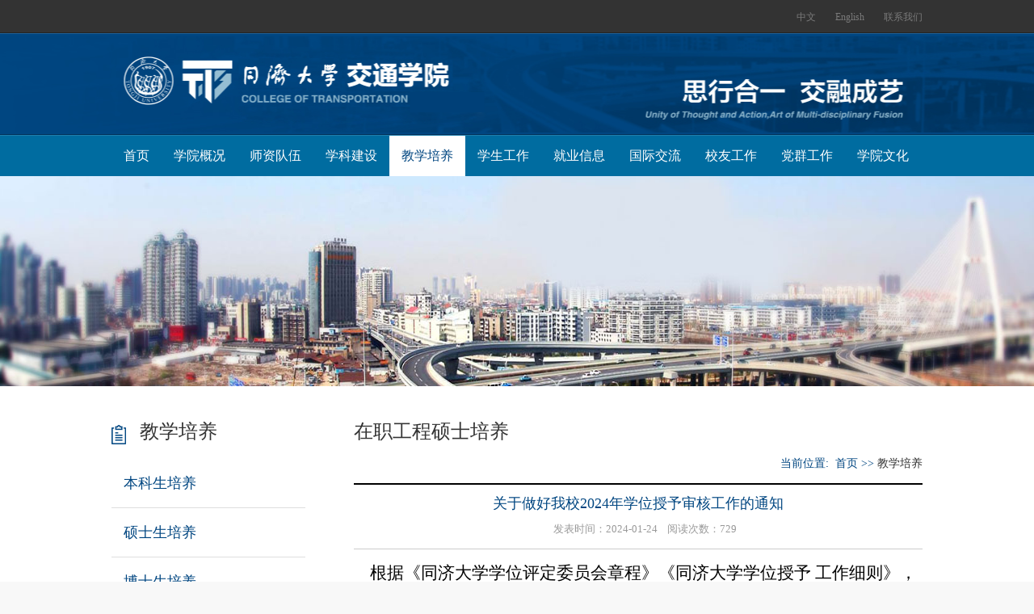

--- FILE ---
content_type: text/html
request_url: https://tjjt.tongji.edu.cn/info/1572/10310.htm
body_size: 45394
content:
<!DOCTYPE html>
<html lang="zh-cn">
    <head>
        <meta charset="utf-8">
        <title>关于做好我校2024年学位授予审核工作的通知-交通学院</title><META Name="keywords" Content="交通学院,关于,做好,我校,2024,20,24,学位,授予,审核,工作,通知" />
<META Name="description" Content="    根据《同济大学学位评定委员会章程》《同济大学学位授予 工作细则》，为做好我校 2024 年学位授予工作，现就有关事宜通知如下。     一、学位授予审核要求      学位评定分委员会（以下简称分委会）在所辖学科专业范围 内（附件 1）对符合要求的学位申请人（以下简称申请人）及其 学位申请材料（学位审批表、学位信息表、学位论文、学术成果 等）进行审核，对已答辩但因各种原因未获得学位的相关情况进 行审议。 学位申请..." />

       
        
        <meta name="description" content="" />
        <script type="text/javascript" src="../../dfiles/16254/js/jquery.js"></script>
        <script type="text/javascript" src="../../dfiles/16254/themes/286/template/js/news_roll.js"></script>
        <!-- <script type="text/javascript" src="/themes/286/template/js/login.js"></script> -->
        <link rel="stylesheet" type="text/css" href="../../dfiles/16254/themes/286/template/css/style.css" />
        
        
    <!--Announced by Visual SiteBuilder 9-->
<link rel="stylesheet" type="text/css" href="../../_sitegray/_sitegray_d.css" />
<script language="javascript" src="../../_sitegray/_sitegray.js"></script>
<!-- CustomerNO:77656262657232307468475c52565742000000004f5c -->
<link rel="stylesheet" type="text/css" href="../../content.vsb.css" />
<script type="text/javascript" src="/system/resource/js/counter.js"></script>
<script type="text/javascript">_jsq_(1572,'/content.jsp',10310,1787645052)</script>
</head>

    <body>
      <!-- <div class="float">
        <div class="login-box">
          <a class="close-btn">
            <span></span>
          </a>
          <div class="head">
            <div class="tab-list">登录</div>
          </div>
          <form>
            <div class="error-tips default">
              <span>帐号或密码错误，请重新输入</span>
            </div>
            <div class="username">
              <input id="username" type="text" placeholder="用户名" class="default text">
            </div>
            <div class="password">
              <input id="password" type="password" placeholder="密码" maxlength="40" autocomplete="off" class="default text">
            </div>
            <div class="login">
              <input id="login" type="button" class="default btn" value="登 录">
            </div>
          </form>
        </div>
      </div> -->
        <div id="headertop">
            <div class="container">
     <script language="javascript" src="/system/resource/js/dynclicks.js"></script><script language="javascript" src="/system/resource/js/openlink.js"></script>
     <a href="http://tjjt.tongji.edu.cn" onclick="_addDynClicks(&#34;wburl&#34;, 1787645052, 78465)">中文</a> 
     <a href="../../English_Home/HOME.htm" onclick="_addDynClicks(&#34;wburl&#34;, 1787645052, 78466)">English</a> 
     <a href="../../index/lxwm.htm" onclick="_addDynClicks(&#34;wburl&#34;, 1787645052, 78467)">联系我们</a> 

    </div>
        </div>  <div id="header">
            <div class="container"></div>
        </div>
        <div id="nav">
            <div class="container"><ul><ul class="menu_one">

      <li class="li_one" depth="0" p_id="0">
        <a href="../../index.htm">首页</a>      
    </li>


      <li class="li_one" depth="0" p_id="0">
        <a href="../../xygk/xyjs.htm">学院概况</a>      
    </li>


      <li class="li_one" depth="0" p_id="0">
        <a href="../../szdw1/mscf.htm">师资队伍</a>      
    </li>


      <li class="li_one" depth="0" p_id="0">
        <a href="../../xkjs1/xkpt.htm">学科建设</a>      
    </li>


      <li class="li_one" depth="0" p_id="0">
        <a class="sub_cate_on" href="../../jxpy1/bkspy1/zsxx.htm">教学培养</a>      
    </li>


      <li class="li_one" depth="0" p_id="0">
        <a href="../../xsgz1/bksgz1/tzgg.htm">学生工作</a>      
    </li>


      <li class="li_one" depth="0" p_id="0">
        <a href="../../jyxx1/zyfzjy1/bkszysyjy.htm">就业信息</a>      
    </li>


      <li class="li_one" depth="0" p_id="0">
        <a href="../../gjjl1/tzgg.htm">国际交流</a>      
    </li>


      <li class="li_one" depth="0" p_id="0">
        <a href="../../xysz1/jtxyh1/xyhjj.htm">校友工作</a>      
    </li>


      <li class="li_one" depth="0" p_id="0">
        <a href="../../dqgz1/tzgg.htm">党群工作</a>      
    </li>


      <li class="li_one" depth="0" p_id="0">
        <a href="../../xywh1/lsyg.htm">学院文化</a>      
    </li>

 </ul></ul></div>
        </div>

                <script type="text/javascript">
            var this_classid = '9463';
            
            $(document).ready(function() {
                $(".li_two").mousemove(function() {
                    var thisid = $(this).attr("id");
                    var a = $("#" + thisid + "> ul").css("display", "block");
                })
                $(".li_two").mouseout(function() {
                    var thisid = $(this).attr("id");
                    var a = $("#" + thisid + "> ul").css("display", "none");
                })
                $("li").each(function() {
                    var li_classid = $(this).attr("id");
                    var a_class = $(this).attr("class");
                    if (li_classid == this_classid && a_class != "li_noe") {
                        $(this).css("background", "#2b85d1");
                    }
                    if (li_classid == this_classid && a_class == "li_noe")
                    {
                        $(this + " > a").css("background-color", "");
                        $(this).css("background", "#ff0000");
                    }
                })
                if (this_classid == "9394")
                {
                    $(".imgchange div:eq(1)").css({"display": "block", "top": "0px", "margin-top": "250"});
                    $(".imgchange div:eq(0)").css({"margin": " 350px 0 0 0px", "z-index": "9999", "width": "100%"});
                    $(".imgchange div:eq(2)").css({"display": "block", "margin-top": "410px", "top": "", "width": "100%", "margin-left": "0px"});
                    $(".imgchange div:eq(5)").attr("style", "width:1004px !important;height:450px");
                    $(".imgchange .wap_div a").css({"float": "left"});
                    $(".imgchange .wap_div a:eq(0)").css({"margin-left":"30%"});
//这里在标签banner的标题里加上a标签
                    $(".imgchange div:eq(0) .cldiv > b").each(function() {
                        var test = $(this).html();
                        $(this).html("");
                        $(this).append("<a class=\"cla\">" + test + "</a>");
                        test = "";
                    })
                    $(".imgchange div:eq(0)")
                    var arr = new Array();
                    var ci = 0;
                    $(".imgchange div:eq(5) > a").each(function() {
                        var href = $(this).attr("href");
                        arr[ci] = href;
                        ci++;
                    })
                    ci = 0;
                    $(".imgchange div:eq(0) .cldiv b > a").each(function() {
                        $(this).attr("href", arr[ci]);
                        ci++;
                    })
                }
            })
            
        </script>
   <script type="text/javascript" src="../../dfiles/16254/modules/picture/widgets/imagechange/js/jquery.d.imagechange.js"></script>
<div class="neibanner">    <script type="text/javascript">
    var classid=9479;
    var d_i_images=[
    
    {title:'banner',desc:'',src:'../../dfiles/16254/themes/286/template/images/tqrxia1fq87vsm0.jpg',target:'_self'}];
    var d_i_image_width='100%';
    var d_i_image_height='260';
    var image_animateTime=3000;
    var image_playTime=1000;
    var bg=false;
    var title=false;
    var desc=false;
    var btn=false;
    var btnText=false;
    var image_animateStyle="none";
    
//    alert(d_i_image_width);
</script>
<div class="imgchange" id="imagechange9479"></div>

<script type="text/javascript">
    //$(document).ready(function(){
     
     
        $('#imagechange'+classid).d_imagechange({
                    data:d_i_images,
                    width:d_i_image_width,
                    height:d_i_image_height,
                    bg:bg,                  // 是否背景色
            title:title,                // 是否有标题
                    desc:desc,                  // 是否有描述
                    btn:btn,
                    btnText:btnText,                            // 是否显示按钮
                    playTime:image_playTime,          // 轮换间隔时间,单位(毫秒)
                    animateTime:image_animateTime,    // 动作执行时间,单位(毫秒)
                    animateStyle:image_animateStyle
            });
    //});
        
</script></div>
<div id="main" class="public-menu">
    <div class="container">
      <div class="menu pull-left">
          <h2>



教学培养</h2>
     <script type="text/javascript">
    var classid = '9463';
    var p_id = '9462';
    
    $(document).ready(function(){
        //        if($(".menu_three").is(":hidden")){
        //            $(".menu_three").hide();
        //        }   
        $(".menu_one .sub_cate_on").each(function(i){
            if($(this).parent().attr('depth')==0){
                $(".menu_two").hide();
                //$("li[p_id='"+ $(this).parent().attr('id') +"']").show();
                $(this).parent().find("ul").show();
            }else{
                $(".menu_two").hide();
                $(this).parent().find("ul").show();
                $(this).parent().parent().show();
                $(".menu_three").hide();
                //$(this).parent().parent().prev(".one").addClass("sub_cate_on");
                if($(this).parent().attr('depth')==1){
                    $("li[id='"+p_id+"'] a:first").addClass("sub_cate_on");
                }
            }
                    
        });
        
        $(".menu_two .sub_cate_on").each(function(i){
            if($(this).parent().attr('depth')==1){
                //                $(".menu_three").hide();
                //$("li[p_id='"+ $(this).parent().attr('id') +"']").show();
                $(this).parent().find("ul").show();
            }else{
                //                $(".menu_three").hide();
                $(this).parent().parent().parent().parent().show();
                $(".menu_three").hide();
                $(this).parent().find("ul").show();
                $(this).parent().parent().show();
                $(".menu_four").hide();
                //$(this).parent().parent().prev(".one").addClass("sub_cate_on");
                $("li[id='"+p_id+"'] a:first").addClass("sub_cate_on");
                $("li[id='"+$("li[id='"+p_id+"']").attr('p_id')+"'] a:first").addClass("sub_cate_on");
                //                $("li[id='"+p_id+"'] :first").addClass("sub_cate_on");      
            }
                    
        });
        
        $(".menu_three .sub_cate_on").each(function(i){
            if($(this).parent().attr('depth')==2){
                //                $(".menu_four").hide();
                //$("li[p_id='"+ $(this).parent().attr('id') +"']").show();
                $(this).parent().find("ul").show();
            }else{
                //                $(".menu_four").hide();
                $(this).parent().parent().parent().parent().parent().parent().show();
                $(this).parent().parent().parent().parent().show();
                $(".menu_four").hide();
                $(this).parent().find("ul").show();
                $(this).parent().parent().show();
                //$(this).parent().parent().prev(".one").addClass("sub_cate_on");
                $("li[id='"+p_id+"'] a:first").addClass("sub_cate_on");
                $("li[id='"+$("li[id='"+p_id+"']").attr('p_id')+"'] a:first").addClass("sub_cate_on");
                var li_pid = $("li[id='"+$("li[id='"+p_id+"']").attr('p_id')+"']").attr("p_id");
                $("li[id='"+li_pid+"'] a:first").addClass("sub_cate_on");
                //                $("li[id='"+p_id+"'] :first").addClass("sub_cate_on");      
            }
                    
        });
        
        if(typeof p_id =="undefined"){
            $(".menu_two").hide();
            $(".menu_three").hide();
            $(".menu_four").hide();
        }
        
        //菜单hover效果
        //        $(".li_one").hover(function(){
        //            $(this).find("ul[class='menu_two']").show();
        //        },function(){
        //            if($(this).children().attr("class")!="sub_cate_on"){
        //                $(this).find("ul").hide();
        //            }  
        //        });
        
    });

    
</script> 

<ul class="menu_one">    <li id="941" class="li_one has_list" depth="1" p_id="9410">
    <a class="menu_one_a " target="_self" href="../../jxpy1/bkspy1/zsxx.htm" title="本科生培养">本科生培养</a>
  
  




    </li>
    <li id="942" class="li_one has_list" depth="1" p_id="9410">
    <a class="menu_one_a " target="_self" href="../../jxpy1/ssspy1/zsxx.htm" title="硕士生培养">硕士生培养</a>
  
  




    </li>
    <li id="943" class="li_one has_list" depth="1" p_id="9410">
    <a class="menu_one_a " target="_self" href="../../jxpy1/bsspy1/zsxx.htm" title="博士生培养">博士生培养</a>
  
  




    </li>
    <li id="944" class="li_one " depth="1" p_id="9410">
    <a class="menu_one_a " target="_self" href="../../jxpy1/jxcg.htm" title="教学成果">教学成果</a>
  
  




    </li>
</ul>
      </div>
      <div class="maincontent pull-right">
<!--          <h2></h2>-->
<script>
            
            $(document).ready(function() {
                $(".nav_has_no_link:last").remove();
                $(".nav_sep_color:last").remove();

                $(".nav_has_link:first").attr('href','?classid=9273');

                var first_li2 = $('.li_two:first').attr('p_id');
                if(first_li2 != ''){
                    $(".menu_one_a.sub_cate_on").css('background',"#004681");
                }
            })
            
        </script>
        <h2 class="neititle"><div>



在职工程硕士培养</div>
<span class="position"><div class="p_s">
   &nbsp;当前位置:&nbsp; 
                        首页
               
               &gt;&gt;
                <a href="../../jxpy1/bkspy1/zsxx.htm">教学培养</a> 
   
</div></span>
 <div class="clear"></div>
        </h2>
        <script type="text/javascript" src="../../dfiles/16254/js/jquery.fancybox/jquery.mousewheel.js"></script>
        <script type="text/javascript" src="../../dfiles/16254/js/jquery.fancybox/jquery.fancybox-.js"></script>
        <link rel="stylesheet" type="text/css" href="../../dfiles/16254/js/jquery.fancybox/jquery.fancybox-.css" media="screen" />
        <div class="content" id="content">




<script language="javascript" src="../../_dwr/interface/NewsvoteDWR.js"></script><script language="javascript" src="../../_dwr/engine.js"></script><script language="javascript" src="/system/resource/js/news/newscontent.js"></script><LINK href="/system/resource/js/photoswipe/3.0.5.1/photoswipe.css" type="text/css" rel="stylesheet"><script language="javascript" src="/system/resource/js/photoswipe/3.0.5.1/klass.min.js"></script><script language="javascript" src="/system/resource/js/ajax.js"></script><script type="text/javascript">
    var flag='';
    var comment_successful='评论成功，您的评论将在管理员审核后发布';
    
    $().ready(function(){
        $('.news_content').find('img').each(function(){
            resize($(this));
            $(this).bind('load', function(){
                resize($(this));
            });
//            $(this).wrap('<a rel="group" href="'+$(this).attr('src')+'"></a>');
            $(this).wrap('<a rel="group" href="'+$(this).attr('src').replace('/650/', '/source/')+'"></a>');
        });
        function resize(o){
            var old_width =  o.width();
            var old_height =  o.height();
            var max_width = 600;
            if(old_width>=max_width){
                o.width(max_width);
                o.height(max_width*old_height/old_width);
            }
        }
        
        $('a[rel=group]').fancybox({
            'transitionIn'      : 'none',
            'transitionOut'     : 'none',
            'titlePosition'     : 'over',
            'titleFormat'       : function(title, currentArray, currentIndex, currentOpts) {
                return '<span id="fancybox-title-over">照片 ' + (currentIndex + 1) + ' / ' + currentArray.length + (title.length ? ' &nbsp; ' + title : '') + '</span>';
            }
        });
        if(flag == "success"){
            $("#comment_content").html(comment_successful);
            setTimeout(function(){
                $("#comment_content").html('');
            }, 4000);
        }
    });
    
</script>
<form name="_newscontent_fromname">

  <table width="100%" border="0" cellspacing="0" cellpadding="0">
    <tr>
        <td align="center" class="news_title">关于做好我校2024年学位授予审核工作的通知</td>
    </tr>
     <tr>
        <td align="center" class="news_info">
                                    　
            发表时间：2024-01-24
            &nbsp; &nbsp;阅读次数：<script>_showDynClicks("wbnews", 1787645052, 10310)</script>                   </td>
    </tr>
    </table>
    <div id="vsb_content"><div class="v_news_content">
<p><span style="color:rgb(0,0,0);font-family:FangSong_GB2312;font-size:15.96pt;font-weight:normal;">&nbsp;&nbsp;&nbsp; 根据《同济大学学位评定委员会章程》《同济大学学位授予 工作细则》，为做好我校 2024 年学位授予工作，现就有关事宜通知如下。 </span><span style="color:rgb(0,0,0);font-family:SimHei;font-size:15.96pt;font-weight:normal;"><br></span><br></p>
<p><span style="color:rgb(0,0,0);font-family:SimHei;font-size:15.96pt;font-weight:normal;"> &nbsp; &nbsp;一、学位授予审核要求 </span><span style="color:rgb(0,0,0);font-family:FangSong_GB2312;font-size:15.96pt;font-weight:normal;"><br></span></p>
<p><span style="color:rgb(0,0,0);font-family:FangSong_GB2312;font-size:15.96pt;font-weight:normal;"> &nbsp; &nbsp; 学位评定分委员会（以下简称分委会）在所辖学科专业范围 内（附件 1）对符合要求的学位申请人（以下简称申请人）及其 学位申请材料（学位审批表、学位信息表、学位论文、学术成果 等）进行审核，对已答辩但因各种原因未获得学位的相关情况进 行审议。 学位申请流程见附件 2，学位审批材料见附件 3，申请学位<span style="color:rgb(0,0,0);font-family:FangSong_GB2312;font-size:15.96pt;font-weight:normal;">学术成果参照各分委会制订并公布的申请学位发表学术成果要 求。</span></span></p>
<p><span style="color:rgb(0,0,0);font-family:FangSong_GB2312;font-size:15.96pt;font-weight:normal;"><span style="color:rgb(0,0,0);font-family:SimHei;font-size:15.96pt;font-weight:normal;"> &nbsp; &nbsp;二、</span><span style="color: rgb(0, 0, 0); font-family: FangSong_GB2312; font-size: 15.96pt; font-weight: normal; background-color: yellow;"><span style="background-color: yellow; color: rgb(0, 0, 0); font-family: SimHei; font-size: 15.96pt; font-weight: normal;">审核授予硕士、博士学位时间安排</span><span style="background-color: yellow; color: rgb(0, 0, 0); font-family: FangSong_GB2312; font-size: 15.96pt; font-weight: normal;">（2024 年）</span><span style="background-color: yellow; color: rgb(0, 0, 0); font-family: SimHei; font-size: 15.96pt; font-weight: normal;"> </span></span><span style="color:rgb(0,0,0);font-family:FangSong_GB2312;font-size:12.00pt;font-weight:bold;"><br></span></span></p>
<p><span style="color:rgb(0,0,0);font-family:FangSong_GB2312;font-size:15.96pt;font-weight:normal;"></span></p>
<p style="text-align: center"><img src="/__local/3/1B/13/1D94D988FFC518394B2A3DB28C5_D47A02A5_D7C2.png" width="500" vsbhref="vurl" vurl="/_vsl/31B131D94D988FFC518394B2A3DB28C5/D47A02A5/D7C2" vheight="" vwidth="500" orisrc="/__local/3/1B/13/1D94D988FFC518394B2A3DB28C5_D47A02A5_D7C2.png" class="img_vsb_content"></p>
<p><span style="color:rgb(0,0,0);font-family:FangSong_GB2312;font-size:15.96pt;font-weight:normal;"></span><span style="color:rgb(0,0,0);font-family:SimHei;font-size:15.96pt;font-weight:normal;"> &nbsp; &nbsp;三、工作流程 </span><span style="color:rgb(0,0,0);font-family:KaiTi_GB2312;font-size:15.96pt;font-weight:normal;"><br></span></p>
<p><span style="color:rgb(0,0,0);font-family:KaiTi_GB2312;font-size:15.96pt;font-weight:normal;"> &nbsp; （一）学位申请 </span><span style="color:rgb(0,0,0);font-family:FangSong_GB2312;font-size:15.96pt;font-weight:normal;"><br></span></p>
<p><span style="color:rgb(0,0,0);font-family:FangSong_GB2312;font-size:15.96pt;font-weight:normal;"> &nbsp; &nbsp;研究生通过学位论文答辩，并满足分委会学位审核要求，可 向分委会提交学位申请。 </span><span style="color:rgb(0,0,0);font-family:KaiTi_GB2312;font-size:15.96pt;font-weight:normal;"><br></span></p>
<p><span style="color:rgb(0,0,0);font-family:KaiTi_GB2312;font-size:15.96pt;font-weight:normal;"> &nbsp; （二）分委会召开会议时间及方式 </span><span style="color:rgb(0,0,0);font-family:FangSong_GB2312;font-size:15.96pt;font-weight:normal;"><br></span></p>
<p><span style="color:rgb(0,0,0);font-family:FangSong_GB2312;font-size:15.96pt;font-weight:normal;"> &nbsp; &nbsp;各分委会应尽可能满足申请人的需要，原则上一年应召开不 少于 4 次会议，年初公布当年召开会议时间范围，以便申请人拟 定答辩、学位申请计划。 </span></p>
<p><span style="color:rgb(0,0,0);font-family:FangSong_GB2312;font-size:15.96pt;font-weight:normal;"> &nbsp; &nbsp;1.审核授予硕士、博士学位 </span></p>
<p><span style="color:rgb(0,0,0);font-family:FangSong_GB2312;font-size:15.96pt;font-weight:normal;"> &nbsp; &nbsp;分委会审核学位论文质量，通过会议审议作出授予或不授予 学位的建议；<span style="color: rgb(0, 0, 0); font-family: FangSong_GB2312; font-size: 15.96pt; font-weight: normal; background-color: yellow;">分委会对未全票通过的申请人暂缓作出授予学位的<span style="background-color: yellow; color: rgb(0, 0, 0); font-family: FangSong_GB2312; font-size: 15.96pt; font-weight: normal;">建议</span></span><span style="color:rgb(0,0,0);font-family:FangSong_GB2312;font-size:15.96pt;font-weight:normal;">，并负责将审议通过结果及申请材料经分委会主席审定签字 后，报校学位评定委员会办公室（以下简称学位办）。学位办审 核并将通过的申请人材料提交校学位评定委员会审议，将未通过 的申请人材料退回分委会。对答辩委员会未全票通过、分委会未 全票通过以及专家评阅结果质量不高等情况的学位申请，分委会 和相关学院须在校学位评定委员会会议上做重点汇报。</span></span></p>
<p><span style="color:rgb(0,0,0);font-family:FangSong_GB2312;font-size:15.96pt;font-weight:normal;"><span style="color:rgb(0,0,0);font-family:FangSong_GB2312;font-size:15.96pt;font-weight:normal;"> &nbsp; &nbsp;分委会会议后，负责将通过的博士学位名单在研究生院网站 公示 30 天。分委会公示信息包括：申请人姓名、导师、学科专 业、学科门类（或学位类别）、学位论文题目、摘要（中英文）、 成果信息、检索情况等。公示信息须完整、准确。 &nbsp; &nbsp;</span></span></p>
<p><span style="color:rgb(0,0,0);font-family:FangSong_GB2312;font-size:15.96pt;font-weight:normal;"><span style="color:rgb(0,0,0);font-family:FangSong_GB2312;font-size:15.96pt;font-weight:normal;"> &nbsp; &nbsp;2.会议审议事项规定 分委会会议须有全体委员三分之二（含）以上出席。会议的 决定，以不记名投票方式，经全体委员过半数同意为通过，不能 采用通讯、委托投票的方式。 </span></span></p>
<p><span style="color:rgb(0,0,0);font-family:FangSong_GB2312;font-size:15.96pt;font-weight:normal;"><span style="color:rgb(0,0,0);font-family:FangSong_GB2312;font-size:15.96pt;font-weight:normal;"> &nbsp; &nbsp;审议报告书、会议记录、学位汇总表报学位办存档。 <br></span></span></p>
<p><span style="color:rgb(0,0,0);font-family:FangSong_GB2312;font-size:15.96pt;font-weight:normal;"> &nbsp; <span style="color:rgb(0,0,0);font-family:KaiTi_GB2312;font-size:15.96pt;font-weight:normal;">（三）学位证书材料发放 </span><span style="color:rgb(0,0,0);font-family:FangSong_GB2312;font-size:15.96pt;font-weight:normal;"><br></span></span></p>
<p><span style="color:rgb(0,0,0);font-family:FangSong_GB2312;font-size:15.96pt;font-weight:normal;"><span style="color:rgb(0,0,0);font-family:FangSong_GB2312;font-size:15.96pt;font-weight:normal;"> &nbsp; &nbsp;学位办按照备案日制作学位证书，并将学位证书材料（中文 证书 1 份，英文副本 1 份）及《同济大学关于授予学位的决定》 （2 份，以下简称《授予决定》）发至分委会（对于博士申请人 公示未满 30 天或公示中出现异议未处理完毕者，暂缓发放）。</span></span></p>
<p><span style="color:rgb(0,0,0);font-family:FangSong_GB2312;font-size:15.96pt;font-weight:normal;"><span style="color:rgb(0,0,0);font-family:FangSong_GB2312;font-size:15.96pt;font-weight:normal;"><span style="color:rgb(0,0,0);font-family:SimHei;font-size:15.96pt;font-weight:normal;"> &nbsp; &nbsp;四、有关要求 <br></span></span></span></p>
<p><span style="color:rgb(0,0,0);font-family:FangSong_GB2312;font-size:15.96pt;font-weight:normal;"><span style="color:rgb(0,0,0);font-family:FangSong_GB2312;font-size:15.96pt;font-weight:normal;"> &nbsp; &nbsp;<span style="color:rgb(0,0,0);font-family:FangSong_GB2312;font-size:15.96pt;font-weight:normal;">1.分委会应在申请人自学位论文答辩通过并获得建议授予 硕士、博士学位之日起最长不超过两年时间内审议其申请学位。 </span></span></span></p>
<p><span style="color:rgb(0,0,0);font-family:FangSong_GB2312;font-size:15.96pt;font-weight:normal;"><span style="color:rgb(0,0,0);font-family:FangSong_GB2312;font-size:15.96pt;font-weight:normal;"><span style="color:rgb(0,0,0);font-family:FangSong_GB2312;font-size:15.96pt;font-weight:normal;"> &nbsp; &nbsp;2.<span style="color: rgb(0, 0, 0); font-family: FangSong_GB2312; font-size: 15.96pt; font-weight: normal; background-color: yellow;">学位论文参照 2023 年 12 月最新发布的《同济大学研究生 学位论文写作规范》撰写和装订。</span> </span></span></span></p>
<p><span style="color:rgb(0,0,0);font-family:FangSong_GB2312;font-size:15.96pt;font-weight:normal;"><span style="color:rgb(0,0,0);font-family:FangSong_GB2312;font-size:15.96pt;font-weight:normal;"><span style="color:rgb(0,0,0);font-family:FangSong_GB2312;font-size:15.96pt;font-weight:normal;"> &nbsp; &nbsp;3.为保护学位论文知识产权、知识分享和扩大影响力，充分 利用信息技术辅助手段，加强学术规范与学术诚信建设，学校与 中国知网合作共享公开博士学位论文。分委会对申请学位的硕士 博士学位论文 100%进行查重。 </span></span></span></p>
<p><span style="color:rgb(0,0,0);font-family:FangSong_GB2312;font-size:15.96pt;font-weight:normal;"><span style="color:rgb(0,0,0);font-family:FangSong_GB2312;font-size:15.96pt;font-weight:normal;"><span style="color:rgb(0,0,0);font-family:FangSong_GB2312;font-size:15.96pt;font-weight:normal;"> &nbsp; &nbsp;4.为把好学位论文质量关，申请人须将学位审批表中的《答 辩决议》扫描后与学位论文（电子版）分别上传至研究生答辩和 学位系统，并复印、装订于学位论文（纸质版）末页。 </span></span></span></p>
<p><span style="color:rgb(0,0,0);font-family:FangSong_GB2312;font-size:15.96pt;font-weight:normal;"><span style="color:rgb(0,0,0);font-family:FangSong_GB2312;font-size:15.96pt;font-weight:normal;"><span style="color:rgb(0,0,0);font-family:FangSong_GB2312;font-size:15.96pt;font-weight:normal;"> &nbsp; &nbsp;5.为确保答辩专家意见落实，答辩后申请人须对学位论文修 改完善并填写学位审批表中《学位论文答辩后修改内容确认表》、 经导师签字确认后，申请人向分委会提交存档版学位论文。 </span></span></span></p>
<p><span style="color:rgb(0,0,0);font-family:FangSong_GB2312;font-size:15.96pt;font-weight:normal;"><span style="color:rgb(0,0,0);font-family:FangSong_GB2312;font-size:15.96pt;font-weight:normal;"><span style="color:rgb(0,0,0);font-family:FangSong_GB2312;font-size:15.96pt;font-weight:normal;"> &nbsp; &nbsp;6.为规范答辩会程序，须提供答辩会现场照片，答辩秘书拍 摄后，附在学位审批表末页。按照校档案馆存档要求，照片主要 为申请人现场汇报的场景，至少应包含答辩专家、申请人、导师、 答辩秘书等（1-2 张彩色 8 寸）。 </span></span></span></p>
<p><span style="color:rgb(0,0,0);font-family:FangSong_GB2312;font-size:15.96pt;font-weight:normal;"><span style="color:rgb(0,0,0);font-family:FangSong_GB2312;font-size:15.96pt;font-weight:normal;"><span style="color:rgb(0,0,0);font-family:FangSong_GB2312;font-size:15.96pt;font-weight:normal;"> &nbsp; &nbsp;7.根据教育部采集学位信息要求，申请人一律使用学位办编 制的最新版学位审批表；审批表上粘贴照片与学位证书照片一 致。照片要求见附件 5。<span style="color:rgb(0,0,0);font-family:FangSong_GB2312;font-size:15.96pt;font-weight:normal;"><br></span></span></span></span></p>
<p><span style="color:rgb(0,0,0);font-family:FangSong_GB2312;font-size:15.96pt;font-weight:normal;"><span style="color:rgb(0,0,0);font-family:FangSong_GB2312;font-size:15.96pt;font-weight:normal;"><span style="color:rgb(0,0,0);font-family:FangSong_GB2312;font-size:15.96pt;font-weight:normal;"><span style="color:rgb(0,0,0);font-family:FangSong_GB2312;font-size:15.96pt;font-weight:normal;"> &nbsp; &nbsp;8.涉密论文管理按照《同济大学涉密研究生与涉密学位论文 管理规定》。涉密论文审批手续必须在论文开题前办理。 </span><span style="color:rgb(0,0,0);font-family:SimHei;font-size:15.96pt;font-weight:normal;"><br></span></span></span></span></p>
<p><span style="color:rgb(0,0,0);font-family:FangSong_GB2312;font-size:15.96pt;font-weight:normal;"><span style="color:rgb(0,0,0);font-family:FangSong_GB2312;font-size:15.96pt;font-weight:normal;"><span style="color:rgb(0,0,0);font-family:FangSong_GB2312;font-size:15.96pt;font-weight:normal;"><span style="color:rgb(0,0,0);font-family:SimHei;font-size:15.96pt;font-weight:normal;"> &nbsp; &nbsp;五、学位材料归档 </span><span style="color:rgb(0,0,0);font-family:KaiTi_GB2312;font-size:15.96pt;font-weight:normal;"><br></span></span></span></span></p>
<p><span style="color:rgb(0,0,0);font-family:FangSong_GB2312;font-size:15.96pt;font-weight:normal;"><span style="color:rgb(0,0,0);font-family:FangSong_GB2312;font-size:15.96pt;font-weight:normal;"><span style="color:rgb(0,0,0);font-family:FangSong_GB2312;font-size:15.96pt;font-weight:normal;"><span style="color:rgb(0,0,0);font-family:KaiTi_GB2312;font-size:15.96pt;font-weight:normal;"> &nbsp; （一）学院存档材料 <br></span></span></span></span></p>
<p><span style="color:rgb(0,0,0);font-family:FangSong_GB2312;font-size:15.96pt;font-weight:normal;"><span style="color:rgb(0,0,0);font-family:FangSong_GB2312;font-size:15.96pt;font-weight:normal;"><span style="color:rgb(0,0,0);font-family:FangSong_GB2312;font-size:15.96pt;font-weight:normal;"> &nbsp; &nbsp;<span style="color:rgb(0,0,0);font-family:FangSong_GB2312;font-size:15.96pt;font-weight:normal;">1.存入校档案馆 </span></span></span></span></p>
<p><span style="color:rgb(0,0,0);font-family:FangSong_GB2312;font-size:15.96pt;font-weight:normal;"><span style="color:rgb(0,0,0);font-family:FangSong_GB2312;font-size:15.96pt;font-weight:normal;"><span style="color:rgb(0,0,0);font-family:FangSong_GB2312;font-size:15.96pt;font-weight:normal;"><span style="color:rgb(0,0,0);font-family:FangSong_GB2312;font-size:15.96pt;font-weight:normal;"> &nbsp; （1）学位审批表、答辩会照片、学位论文评阅书。 </span></span></span></span></p>
<p><span style="color:rgb(0,0,0);font-family:FangSong_GB2312;font-size:15.96pt;font-weight:normal;"><span style="color:rgb(0,0,0);font-family:FangSong_GB2312;font-size:15.96pt;font-weight:normal;"><span style="color:rgb(0,0,0);font-family:FangSong_GB2312;font-size:15.96pt;font-weight:normal;"><span style="color:rgb(0,0,0);font-family:FangSong_GB2312;font-size:15.96pt;font-weight:normal;"> &nbsp; （2）中文证书、英文副本（复印件）。 </span></span></span></span></p>
<p><span style="color:rgb(0,0,0);font-family:FangSong_GB2312;font-size:15.96pt;font-weight:normal;"><span style="color:rgb(0,0,0);font-family:FangSong_GB2312;font-size:15.96pt;font-weight:normal;"><span style="color:rgb(0,0,0);font-family:FangSong_GB2312;font-size:15.96pt;font-weight:normal;"><span style="color:rgb(0,0,0);font-family:FangSong_GB2312;font-size:15.96pt;font-weight:normal;"> &nbsp; （3）学位论文 1 本（纸质版及电子版）。 </span></span></span></span></p>
<p><span style="color:rgb(0,0,0);font-family:FangSong_GB2312;font-size:15.96pt;font-weight:normal;"><span style="color:rgb(0,0,0);font-family:FangSong_GB2312;font-size:15.96pt;font-weight:normal;"><span style="color:rgb(0,0,0);font-family:FangSong_GB2312;font-size:15.96pt;font-weight:normal;"><span style="color:rgb(0,0,0);font-family:FangSong_GB2312;font-size:15.96pt;font-weight:normal;"> &nbsp; &nbsp;2.存入申请人个人人事档案 《授予决定》。 </span></span></span></span></p>
<p><span style="color:rgb(0,0,0);font-family:FangSong_GB2312;font-size:15.96pt;font-weight:normal;"><span style="color:rgb(0,0,0);font-family:FangSong_GB2312;font-size:15.96pt;font-weight:normal;"><span style="color:rgb(0,0,0);font-family:FangSong_GB2312;font-size:15.96pt;font-weight:normal;"><span style="color:rgb(0,0,0);font-family:FangSong_GB2312;font-size:15.96pt;font-weight:normal;"> &nbsp; &nbsp;3.存入学院 学位论文 1 本（纸质版及电子版）。 </span><span style="color:rgb(0,0,0);font-family:KaiTi_GB2312;font-size:15.96pt;font-weight:normal;"><br></span></span></span></span></p>
<p><span style="color:rgb(0,0,0);font-family:FangSong_GB2312;font-size:15.96pt;font-weight:normal;"><span style="color:rgb(0,0,0);font-family:FangSong_GB2312;font-size:15.96pt;font-weight:normal;"><span style="color:rgb(0,0,0);font-family:FangSong_GB2312;font-size:15.96pt;font-weight:normal;"><span style="color:rgb(0,0,0);font-family:KaiTi_GB2312;font-size:15.96pt;font-weight:normal;"> &nbsp; （二）分委会存档材料 <br></span></span></span></span></p>
<p><span style="color:rgb(0,0,0);font-family:FangSong_GB2312;font-size:15.96pt;font-weight:normal;"><span style="color:rgb(0,0,0);font-family:FangSong_GB2312;font-size:15.96pt;font-weight:normal;"><span style="color:rgb(0,0,0);font-family:FangSong_GB2312;font-size:15.96pt;font-weight:normal;"> &nbsp; &nbsp;<span style="color:rgb(0,0,0);font-family:FangSong_GB2312;font-size:15.96pt;font-weight:normal;">1.学位论文答辩委员会表决票。 </span></span></span></span></p>
<p><span style="color:rgb(0,0,0);font-family:FangSong_GB2312;font-size:15.96pt;font-weight:normal;"><span style="color:rgb(0,0,0);font-family:FangSong_GB2312;font-size:15.96pt;font-weight:normal;"><span style="color:rgb(0,0,0);font-family:FangSong_GB2312;font-size:15.96pt;font-weight:normal;"><span style="color:rgb(0,0,0);font-family:FangSong_GB2312;font-size:15.96pt;font-weight:normal;"> &nbsp; &nbsp;2.分委会表决票、学位汇总表、审议报告书、会议记录。 </span><span style="color:rgb(0,0,0);font-family:KaiTi_GB2312;font-size:15.96pt;font-weight:normal;"><br></span></span></span></span></p>
<p><span style="color:rgb(0,0,0);font-family:FangSong_GB2312;font-size:15.96pt;font-weight:normal;"><span style="color:rgb(0,0,0);font-family:FangSong_GB2312;font-size:15.96pt;font-weight:normal;"><span style="color:rgb(0,0,0);font-family:FangSong_GB2312;font-size:15.96pt;font-weight:normal;"><span style="color:rgb(0,0,0);font-family:KaiTi_GB2312;font-size:15.96pt;font-weight:normal;"> &nbsp; （三）</span><span style="color:rgb(0,0,0);font-family:FangSong_GB2312;font-size:15.96pt;font-weight:normal;">分委会负责将博士学位论文纸质版 1 本交学位办，申 请人和导师须在《同济大学学位论文版权使用授权书》上签名。 学位办负责将博士学位论文统一报送国家图书馆，用于查阅和抽 检。 </span></span></span></span></p>
<p><span style="color:rgb(0,0,0);font-family:FangSong_GB2312;font-size:15.96pt;font-weight:normal;"><span style="color:rgb(0,0,0);font-family:FangSong_GB2312;font-size:15.96pt;font-weight:normal;"><span style="color:rgb(0,0,0);font-family:FangSong_GB2312;font-size:15.96pt;font-weight:normal;"><span style="color:rgb(0,0,0);font-family:FangSong_GB2312;font-size:15.96pt;font-weight:normal;"> &nbsp; &nbsp;分委会负责将硕士学位论文电子版上传至系统。学位办负责 将硕士学位论文统一报送上海市学位办，用于查阅和抽检。</span></span></span></span></p>
<p><span style="color:rgb(0,0,0);font-family:FangSong_GB2312;font-size:15.96pt;font-weight:normal;"><span style="color:rgb(0,0,0);font-family:FangSong_GB2312;font-size:15.96pt;font-weight:normal;"><span style="color:rgb(0,0,0);font-family:FangSong_GB2312;font-size:15.96pt;font-weight:normal;"><span style="color:rgb(0,0,0);font-family:FangSong_GB2312;font-size:15.96pt;font-weight:normal;"><span style="color:rgb(0,0,0);font-family:FangSong_GB2312;font-size:15.96pt;font-weight:normal;"> &nbsp; &nbsp;学位论文上传至系统版本与存入校档案馆版本、存入国家图 书馆版本、提供知网版本的学科专业、内容和格式必须完全一致。 </span><span style="color:rgb(0,0,0);font-family:KaiTi_GB2312;font-size:15.96pt;font-weight:normal;"><br></span></span></span></span></span></p>
<p><span style="color:rgb(0,0,0);font-family:FangSong_GB2312;font-size:15.96pt;font-weight:normal;"><span style="color:rgb(0,0,0);font-family:FangSong_GB2312;font-size:15.96pt;font-weight:normal;"><span style="color:rgb(0,0,0);font-family:FangSong_GB2312;font-size:15.96pt;font-weight:normal;"><span style="color:rgb(0,0,0);font-family:FangSong_GB2312;font-size:15.96pt;font-weight:normal;"><span style="color:rgb(0,0,0);font-family:KaiTi_GB2312;font-size:15.96pt;font-weight:normal;"> &nbsp; （四）学位办存入校档案馆材料 <br></span></span></span></span></span></p>
<p><span style="color:rgb(0,0,0);font-family:FangSong_GB2312;font-size:15.96pt;font-weight:normal;"><span style="color:rgb(0,0,0);font-family:FangSong_GB2312;font-size:15.96pt;font-weight:normal;"><span style="color:rgb(0,0,0);font-family:FangSong_GB2312;font-size:15.96pt;font-weight:normal;"><span style="color:rgb(0,0,0);font-family:FangSong_GB2312;font-size:15.96pt;font-weight:normal;"> &nbsp; &nbsp;<span style="color:rgb(0,0,0);font-family:FangSong_GB2312;font-size:15.96pt;font-weight:normal;">1.授予学位名册。 </span></span></span></span></span></p>
<p><span style="color:rgb(0,0,0);font-family:FangSong_GB2312;font-size:15.96pt;font-weight:normal;"><span style="color:rgb(0,0,0);font-family:FangSong_GB2312;font-size:15.96pt;font-weight:normal;"><span style="color:rgb(0,0,0);font-family:FangSong_GB2312;font-size:15.96pt;font-weight:normal;"><span style="color:rgb(0,0,0);font-family:FangSong_GB2312;font-size:15.96pt;font-weight:normal;"><span style="color:rgb(0,0,0);font-family:FangSong_GB2312;font-size:15.96pt;font-weight:normal;"> &nbsp; &nbsp;2.分委会学位汇总表。 </span></span></span></span></span></p>
<p><span style="color:rgb(0,0,0);font-family:FangSong_GB2312;font-size:15.96pt;font-weight:normal;"><span style="color:rgb(0,0,0);font-family:FangSong_GB2312;font-size:15.96pt;font-weight:normal;"><span style="color:rgb(0,0,0);font-family:FangSong_GB2312;font-size:15.96pt;font-weight:normal;"><span style="color:rgb(0,0,0);font-family:FangSong_GB2312;font-size:15.96pt;font-weight:normal;"><span style="color:rgb(0,0,0);font-family:FangSong_GB2312;font-size:15.96pt;font-weight:normal;"> &nbsp; &nbsp;3.分委会审议报告书和会议记录。 </span></span></span></span></span></p>
<p><span style="color:rgb(0,0,0);font-family:FangSong_GB2312;font-size:15.96pt;font-weight:normal;"><span style="color:rgb(0,0,0);font-family:FangSong_GB2312;font-size:15.96pt;font-weight:normal;"><span style="color:rgb(0,0,0);font-family:FangSong_GB2312;font-size:15.96pt;font-weight:normal;"><span style="color:rgb(0,0,0);font-family:FangSong_GB2312;font-size:15.96pt;font-weight:normal;"><span style="color:rgb(0,0,0);font-family:FangSong_GB2312;font-size:15.96pt;font-weight:normal;"> &nbsp; &nbsp;4.校学位评定委员会会议纪要。 </span></span></span></span></span></p>
<p><span style="color:rgb(0,0,0);font-family:FangSong_GB2312;font-size:15.96pt;font-weight:normal;"><span style="color:rgb(0,0,0);font-family:FangSong_GB2312;font-size:15.96pt;font-weight:normal;"><span style="color:rgb(0,0,0);font-family:FangSong_GB2312;font-size:15.96pt;font-weight:normal;"><span style="color:rgb(0,0,0);font-family:FangSong_GB2312;font-size:15.96pt;font-weight:normal;"><span style="color:rgb(0,0,0);font-family:FangSong_GB2312;font-size:15.96pt;font-weight:normal;"> &nbsp; &nbsp;特此通知。</span></span></span></span></span></p>
<p>&nbsp;<span id="39ED8" retain="true"><img src="/system/resource/images/fileTypeImages/icon_pdf.gif" data_ue_src="/system/resource/images/fileTypeImages/icon_pdf.gif" border="0" vsbhref="vurl" vurl="/system/resource/images/fileTypeImages/icon_pdf.gif" vheight="" vwidth="" orisrc="/system/resource/images/fileTypeImages/icon_pdf.gif"><a href="/system/_content/download.jsp?urltype=news.DownloadAttachUrl&owner=1787645052&wbfileid=14533425">关于做好我校2024年学位授予审核工作的通知.pdf</a></span></p>
<p>&nbsp;<span id="10308E" retain="true"><img src="/system/resource/images/fileTypeImages/icon_rar.gif" data_ue_src="/system/resource/images/fileTypeImages/icon_rar.gif" border="0" vsbhref="vurl" vurl="/system/resource/images/fileTypeImages/icon_rar.gif" vheight="" vwidth="" orisrc="/system/resource/images/fileTypeImages/icon_rar.gif"><a href="/system/_content/download.jsp?urltype=news.DownloadAttachUrl&owner=1787645052&wbfileid=14533426">附件1至5.zip</a></span></p>
</div></div><div id="div_vote_id"></div>
    
    <p>
        <UL style="list-style-type:none;"> 
            <li>附件【<a href="/system/_content/download.jsp?urltype=news.DownloadAttachUrl&owner=1787645052&wbfileid=14533425" target="_blank">关于做好我校2024年学位授予审核工作的通知.pdf</a>】已下载<span id="nattach14533425"><script language="javascript">getClickTimes(14533425,1787645052,"wbnewsfile","attach")</script></span>次</li>
            <li>附件【<a href="/system/_content/download.jsp?urltype=news.DownloadAttachUrl&owner=1787645052&wbfileid=14533426" target="_blank">附件1至5.zip</a>】已下载<span id="nattach14533426"><script language="javascript">getClickTimes(14533426,1787645052,"wbnewsfile","attach")</script></span>次</li>
        </UL>
    </p>

</form>
</div>
      </div>
      <div class="clear"></div>
    </div>
</div>
<script type="text/javascript">
    
    $(document).ready(function() {
        $("ul").each(function() {
            var c = $(this).attr("class");
            if (c == "menu_three")
            {

                     $("." + c).css("display", "none");

            }
        })
    })
    
</script>

<div id="footer">
    <div class="container"><!-- 版权内容请在本组件"内容配置-版权"处填写 -->
<div style="text-align:right;"><span style="line-height:1.5;">© 2015 同济大学交通学院&nbsp;</span></div><div style="text-align:right;"><span style="line-height:1.5;">上海曹安公路4800号 201804</span></div></div>
</div>

</body>
</html>


--- FILE ---
content_type: text/html;charset=UTF-8
request_url: https://tjjt.tongji.edu.cn/system/resource/code/news/click/clicktimes.jsp?wbnewsid=14533425&owner=1787645052&type=wbnewsfile&randomid=nattach
body_size: 135
content:
{"wbshowtimes":130,"randomid":"nattach","wbnewsid":14533425}

--- FILE ---
content_type: text/html;charset=UTF-8
request_url: https://tjjt.tongji.edu.cn/system/resource/code/news/click/clicktimes.jsp?wbnewsid=14533426&owner=1787645052&type=wbnewsfile&randomid=nattach
body_size: 135
content:
{"wbshowtimes":148,"randomid":"nattach","wbnewsid":14533426}

--- FILE ---
content_type: text/css
request_url: https://tjjt.tongji.edu.cn/dfiles/16254/themes/286/template/css/style.css
body_size: 30096
content:
body {
  font-family: "å¾®è½¯é›…é»‘";
  color: #333;
  background: #f8f8f8;
  font-size: 15px;
  margin: 0;
  padding: 0
;}

ul,
li {
  list-style-type: none;
  padding: 0;
  margin: 0;}

h1,
h2,
h3,
h4,
h5,
h6 {
  margin: 0;}

.pull-left {
  float: left
;}

.pull-right {
  float: right;}

h2 {
  font-family: "å¾®è½¯é›…é»‘";
  font-size: 24px;
  font-weight: normal;
  margin-bottom: 10px
;}

a {
  text-decoration: none;
  color: #333
;}

.clear {
  clear: both
;}

.margin-bottom-15 {
  margin-bottom: 30px;
  border-bottom: 1px solid #333;
  padding-bottom: 20px;}

.more {
  padding-right: 20px;
  font-size: 14px;
  float: right;
  margin-top: 10px
;}

.more-blue {
  color: #006ca0;
  background: url(../images/morea_09.jpg) no-repeat right center;}

.more-red {
  color: #c54f44;
  background: url(../images/morea_07.jpg) no-repeat right center;}

.more-green {
  color: #82ad19;
  background: url(../images/morea_13.jpg) no-repeat right center;}

.more-black {
  color: #333;
  background: url(../images/morea_03.jpg) no-repeat right center;}

.container {
  width: 1004px;
  margin: 0 auto
;}

#main .container h2 {
  font-size: 24px;
  padding-left: 35px;
  color: #333333;}

.menu h2 {
  background: url(../images/icon_03.jpg) no-repeat left center;
  padding-bottom: 8px !important
;}

.maintop h2 {
  color: #8f3931;
  background: url(../images/cnindex_06.jpg) no-repeat left center;}

.maintop dt {
  width: 310px;
  float: left;
  margin-right: 30px;
  margin-top: 9px
;}

.maintop ul.news_list li a {
  color: #006ca0;
  padding: 5px 0
;}

.maintop dd {
  float: right;
  margin-left: 0;
  width: 663px
;}

.mainmiddle {
  padding: 15px 0 15px 0;
  border-top: 1px solid #eee;
  margin: 19px 0
;}

.mainmid-div {
  width: 310px
;}

.tzgg {
  margin-right: 30px
;}

.tzgg li {
  float: left;
  padding: 10px 0;
  width: 100%
;}

.tzgg li span {
  width: 45px;
  height: 45px;
  text-align: center;
  display: block;
  float: left;
  background: #8f3931
;}

.tzgg li span p {
  margin: 0;
  font-size: 12px;
  color: #fff;
  padding: 3px 0;
  -webkit-transform: scale(.8);
  transform: scale(.8);}

.tzgg li span b {
  font-size: 20px;
  color: #8f3931;
  font-weight: normal;
  border: 1px solid #ccc;
  background: #fff;
  display: block;
  height: 20px;
  line-height: 20px;}

.tzgg li a {
  width: 250px;
  float: right;
  padding-top: 0px;
  line-height: 20px;
  padding-bottom: 10px;
  border-bottom: 1px solid #eee;
  display: block;
  height: 36px
;}

.tzgg h2 {
  background: url(../images/cnindex_13.jpg) no-repeat left center;}

.hdyg h2 {
  background: url(../images/cnindex_15.jpg) no-repeat left center;}

.ktzlj h2 {
  background: url(../images/cnindex_17.jpg) no-repeat left center
;}

#universities h2 {
  background: url(../images/cnindex_36.jpg) no-repeat left center;
  padding-left: 30px
;}

.ktzlj li {
  background: url(../images/faculty_03.jpg) no-repeat left center;
  padding: 5px 0;
  padding-left: 20px;}

.ktzlj img {
  border-top: 2px solid #006ca0
;}

.mainb-div {
  width: 235px
;}

.mainb-div span {
  height: 40px;
  border-bottom: 3px solid #82ad19;
  display: block;
  margin-bottom: 5px;
  color: #fff;
  padding: 100px 0 0 20px;
  font-size: 20px;
  text-shadow: 2px 2px 6px #333;}

.mainbottom .news_list li a {
  display: block;
  text-overflow: ellipsis;
  overflow: hidden;
  white-space: nowrap;}

span.xsgz {
  background: url(../images/cnindex_25.jpg) no-repeat center;}

span.jxpy {
  background: url(../images/cnindex_27.jpg) no-repeat center;}

span.rczp {
  background: url(../images/cnindex_29.jpg) no-repeat center;}

span.dwjl {
  background: url(../images/cnindex_31.jpg) no-repeat center;}

#banner {
  width: 100%;
  margin: 0 auto;}

#header .container {
  /*background:  no-repeat left center;*/
  height: 124px;}


#main .mainbottom .mainb-div .news_list ul>li {
  padding: 5px 0 0px 8px;}


#main .container .maintop .news_list>li {
  width: 663px;}

#headertop {
  height: 40px;
  background: #333;
  line-height: 40px;
  border-bottom: 1px solid #242424;
  text-align: right;}

#headertop a {
  color: #7a7a7a;
  font-size: 12px;
  margin-left: 20px
;}

#header {
  border-top: 1px solid #215e91;
  border-bottom: 1px solid #00315a;
  background: #004681 url(../images/tjjt_index_cn320250321.png) no-repeat
    /*right*/
    center;}

#nav {
  height: 50px;
  border-top: 1px solid #217fac;
  background: #006ca0
;}

#nav li {
  float: left
;}

#nav li a {
  line-height: 50px;
  color: #fff;
  font-size: 16px;
  display: block;
  padding: 0 15px
;}

#nav li a.sub_cate_on {
  background: #fff;
  color: #004681
;}

#nav li a:hover {
  color: #004681;
  background-color: #fff;
  text-decoration: none;}

#banner {
  height: 306px;
  background-size: 100%
;}

#banner .imgchange div a {
  background-position: center center !important;
  background-size: cover;}

.neibanner .imgchange div a {
  background-size: 100% 100%;}

#footer {
  padding: 30px 0;
  background: #3a3a3a url(../images/tjjt_index_cn3_04.jpg) no-repeat right center;}

#footer .container {
  background: url(../images/index_35.jpg) no-repeat left 0px;
  color: #9d9d9d;
  font-size: 14px;
  line-height: 23px;
  height: 73px
;}

.indexdiv {
  width: 310px;
  margin-right: 28px
;}

.indexdiv.pull-right {
  margin-right: 0
;}

.indexdiv img {
  max-width: 100%
;}

#main {
  background: #fff
;}

.mainbottom .marginleft {
  margin-left: 20px;}

#main>div {
  padding: 15px 0 10px 0
;}

.newsevent .more-red {
  margin-top: 15px;
  float: left
;}


#mainbottom {
  background: #f2f2f2;
  padding: 30px 0 !important
;}

#research .news_list li a {
  display: block;
  margin-bottom: 5px;
  text-overflow: ellipsis;
  white-space: nowrap;
  overflow: hidden;}

#research .news_list li span.date {
  display: block;
  background: url(../images/index_30.jpg) no-repeat left center;
  padding-left: 15px;
  font-size: 12px;
  color: #999
;}

#departments li {
  background: none;
  padding-left: 0;
  width: 100%;
  float: left;
  padding: 2px 0 3px 8px
;}

#departments li img {
  float: left;
  margin-right: 10px;
  width: 45px;
  height: 45px
;}

#departments li a {}

ul.news_list li {
  background: url(../images/index_12.jpg) no-repeat left;
  padding: 0px 0 0px 8px;}

.newsevent li {
  float: left;}

.newsevent li img {
  width: 100%;}

.newsevent li a {
  display: inline-block;
  padding: 5px 0 5px 8px;}

.newsevent li span {
  float: right;
  display: inline-block;
  float: right;
  margin-right: 5px;
  background: url(../images/index_30.jpg) no-repeat left center;
  padding-left: 15px;
  font-size: 12px;
  color: #999;}

.newseventright li a {
  color: #8f3931
;}

.research-list dl {
  float: left;
  width: 100%;
  margin: 0;
  padding: 1.5px 0;}

.research-list dl dt {
  width: 35px;
  margin-right: 15px;
  float: left;
  margin-top: 2px;}

.research-list dl dt p {
  font-size: 14px;
  margin: 0
;}

.research-list dl dt b {
  font-size: 18px;
  color: #7f853b;
  font-weight: normal;
  font-family: 'Vrinda';
  line-height: 27px;}

.research-list dl dd {
  width: 230px;
  float: left;
  margin-left: 0;
  line-height: 23px
;}

#main .container .maintop .newsevent dl {
  height: 191px;}

.neibanner {
  /*height: 410px;*/
  overflow: hidden
;}

.neibanner a {
  background-size: cover;}

.public-menu {
  background: url(../images/faculty_18.jpg) repeat-y center;}

.menu h2,
h2.neititle {
  color: #004681;
  font-size: 35px;
  padding-bottom: 15px;}

h2.neititle {
  padding-left: 0 !important
;}

.menu {
  /*width: 237px;*/
  width: 240px
;}

.menu a {
  text-decoration: none;}

.menu>ul>li {
  border-bottom: 1px solid #dedede;
  background-color: #fff;}

.menu>ul>li>a {
  padding: 15px;
  display: block;
  font-size: 18px;
  color: #004681
;}

.menu_one_a:hover {
  background: #2b85d1 url(../images/faculty_07.jpg) no-repeat right center;
  color: #fff;}

.menu>ul>li>ul {
  background: #004681
;}

.menu>ul>li>ul li {
  background: url(../images/faculty_10.jpg) no-repeat 15px center;}

.menu>ul>li>ul li a {
  display: block;
  color: #fff;
  padding: 8px 15px 8px 30px;}

.menu>ul>li>ul li a:hover {
  background: #2b85d1 url(../images/faculty_07.jpg) no-repeat right center;}

.maincontent {
  width: 704px
;}

h2.neititle,
h2.contactus {
  border-bottom: 2px solid #000
;}

span.position {
  float: right;
  font-size: 14px;
  color: #004681;
  margin-top: 15px
;}

.content {
  /* margin-top: 20px; */
  /* line-height: 20px; */
  }

.faculty-content {
  padding: 15px 0;
  border-bottom: 1px solid #eee
;}

.faculty-content h3 {
  background: url(../images/faculty_03.jpg) no-repeat left center;
  padding-left: 30px;
  font-weight: normal;
  margin: 0 0px 20px 0;}

.faculty-content li {
  width: 114px;
  text-align: center;
  float: left;
  height: 134px;}

.faculty-content li:hover {
  background-color: #f2f2f2
;}

.faculty-content li span {
  width: 70px;
  height: 70px;
  border-radius: 50%;
  display: block;
  overflow: hidden;
  border: 1px solid #fff;
  margin: 10px 17px
;}

.faculty-content li span img {
  width: 100%
;}

.faculty-content li a {
  display: block;
  text-align: center;}


.public-content {
  background: url(../images/faculty_18_xa.jpg) repeat-y center;}

.recruitment-content h4 {
  color: #666;
  font-weight: normal;}

.recruitment-content li {
  background: url(../images/index_12.jpg) no-repeat left center;
  padding-left: 15px
;}

.recruitment-content li a {
  color: #333;
  padding: 7px 0;
  display: block;
  font-size: 16px
;}

.recruitment-content li a:hover {
  color: #2b85d1
;}

.contact p {
  padding-left: 25px
;}

.contact p.mc {
  background: url(../images/group_03.jpg) no-repeat left center;}

.contact p.adress {
  background: url(../images/group_07.jpg) no-repeat left center;}

.contact p.tel {
  background: url(../images/group_09.jpg) no-repeat left center;}

.contact p.fax {
  background: url(../images/group_12.jpg) no-repeat left center;}

.contact p.ema {
  background: url(../images/group_14.jpg) no-repeat left center;}

/*æ©æ¬“å™·é„îˆ›æŸŠé—‚è¯²åžªç›ã„©ã€‰*/

.content .news dl {
  width: 100%;
  overflow: hidden;
  display: block;}

.content .news dt {
  width: 180px;
  float: left;
  padding: 10px 20px;
  padding-left: 0px;}

.content .news {
  width: 687px;}

.content .news .title {
  line-height: 21px;
  height: auto;
  padding-top: 6px;}

.content .news dd {
  color: #777;
  padding-right: 10px;
  font-size: 14px;
  margin: 0;
  left: 6px;
  position: relative;}

.content .news .pic_dd {
  left: 20px;}

.content .news .title>a {
  color: rgb(43, 133, 209);
  font-size: 16px;
  font-weight: bold;}

.content .news .content_detail {
  line-height: 20px;
  font-size: 14px;
  color: #666;
  padding: 5px 0 2px 0;}

.content .news .date {
  padding-bottom: 10px;}

.content .news .date .readpoint {
  display: none;}

.content #pager .pager a {
  color: #337ab7;
  text-decoration: none;}

/*background: rgb(43, 133, 209);*/
.content .news_list li>span {
  /*    display: block;*/
  display: inline-block;
  float: right;
  margin-right: 5px;
  background: url(../images/index_30.jpg) no-repeat left center;
  padding-left: 15px;
  font-size: 12px;
  color: #999;}

ul .link li {
  background: url(../images/index_12.jpg) no-repeat left 13px;
  padding: 8px 0 10px 8px
;}

.content .friendlylink_list .link li {
  background: url(../images/index_12.jpg) no-repeat left 13px;
  padding: 5px 0 5px 8px;}

.pull-right .friendlylink_list .link .yq_li {
  width: 100%;
  background: url(../images/index_12.jpg) no-repeat left 13px;
  padding: 5px 0 5px 8px;}

.content .friendlylink_list .link h2 {
  color: #7f853b;}

.content .friendlylink_list .pull-right {
  float: left;
  margin-top: 50px;}

.content .friendlylink_list .pull-right h2 {
  color: #7f853b;}

.container .pull-left .more-blue {
  float: left;
  margin-bottom: 30px;
  margin-top: 20px;}

.container .pull-right .more-blue {
  float: left;
  margin-bottom: 30px;
  margin-top: 20px;}

.container .pull-right .more-red {
  float: left;
  margin-bottom: 30px;
  margin-top: 10px;}

.menu_one li {
  line-height: 30px;}

/*.container .pull-left{width:237px;}
.container .pull-right{width:704px;float:left;}*/

/*.menu .menu_one .menu_two{position: absolute;
    left: 237px;
    z-index: 999999999;
    background-color: red;
    width: 200px;}*/
.menu .menu_one .menu_two .li_two {
  position: relative;}

.menu .menu_one .menu_two .li_two .menu_three {
  position: absolute;
  left: 237px;
  z-index: 999999999;
  background-color: #2b85d1;
  width: 300px;
  top: 0px;
  diaplay: none;}

/*.menu  .menu_one .sub_cate_on{background: #004681; color: #fff}*/
.menu .menu_one .sub_cate_on {
  background: #2b85d1 url(../images/faculty_07.jpg) no-repeat right center;
  color: #fff
;}

.public-content .container {
  padding: 60px 0;}

.public-menu {
  padding: 25px 0;}

.friendlylink_list #link {
  float: none;}

.mainmiddle .pull-right .subject dl a>img {
  height: 100px;
  width: 100%;}

/*.menu .menu_one .menu_two .menu_two_a{background:  no-repeat ;}*/
.content .table {
  width: 600px;
  margin: 0 auto;
  margin-top: 50px;}

.content .table tr>td {
  border: 1px solid #004681;
  text-align: center;
  height: 30px;}

.faculty-bottom-title {
  margin-top: 50px;}

.faculty-bottom-title li {
  float: left;
  width: auto;
  border: 1px solid #eee;
  border-bottom: 1px solid transparent;
  margin-right: 15px;}

.faculty-bottom-title li a {
  padding: 10px 20px;
  display: block;}

.faculty-bottom-content {
  font-size: 16px;
  border: 1px solid #eee;
  }

.faculty-bottom-content .tagContent {
  padding: 15px;
  min-height: 300px
;}

.faculty-bottom-content .tagContent li {
  list-style-type: disc;
  margin-left: 20px;}

.faculty-info-top-text {
  width: 530px;
  float: left;
  margin-left: 45px;}

#tags .selectTag a {
  background-color: #004681;
  color: #fff
;}

.gd_ul {
  position: absolute;}

.gd_ul>li {
  position: relative;}

.content .pager a {
  color: #337ab7;}

table {
  word-wrap: break-word;}

/*table-layout: fixed;*/
.content table.phd_cl,
.content table.mss_cl,
table.ke-zeroborder {
  border-collapse: collapse;
  border-spacing: 0;
  width: 100%
;}

.content table.phd_cl td,
.content table.mss_cl td,
table.ke-zeroborder td {
  border: 1px solid #ccc;
  padding: 5px 7px;
  text-align: left;}

.content table.phd_cl tr:first-child td {
  font-weight: bold
;}

.content table.mss_cl tr:first-child td {
  font-weight: bold
;}

.content .news_title {
  font-size: 18px;
  color: #004681
;}

.content .news_info {
  font-size: 13px;
  color: #999;
  padding-bottom: 15px;
  border-bottom: 1px solid #ccc
;}

.maintop_left_list {
  position: relative;
  width: 100%;
  border-bottom: 1px solid #eee;
  padding: 7px 0;}

.maintop_left_list li {
  width: 290px;
  float: left;
  height: 25px;
  background: url(../images/tjjt_index_03.jpg) no-repeat left center;
  padding: 0px;
  padding-left: 20px;}

.maintop_left_list li a {
  width: 290px;
  height: 25px;
  color: #333;
  line-height: 25px;
  text-overflow: ellipsis;
  white-space: nowrap;
  overflow: hidden;}

.maintop_left_list span,
.maintop_left_list p,
.maintop_left_list a {
  display: block
;}

.maintop_left_list span {
  padding: 0px 0 10px 0;
  height: 80px;
  font-size: 14px;
  color: #0f324c;
  line-height: 22px;}

/*border-bottom:1px dashed #2da5da*/
.maintop_left_list p {
  height: 30px;
  line-height: 30px;
  color: #2da5da;
  margin-top: 14px;}

.maintop_left_list .title {}

.maintop_left_list .read {
  color: #fff;
  width: 80px;
  height: 25px;
  background: #2da5da;
  line-height: 25px;
  text-align: center
;}

h2.neititle,
h2.contactus {
  border-bottom: 2px solid #000;}

.pull-right h2.contactus_map {
  height: 55px;
  padding: 0;
  margin: 0;}

.news_list li>img {
  width: 30px;
  height: 30px;}

.content .row {
  width: 100%;}

.content .row .shzrlist {
  width: 330px;
  height: 215px;
  float: left;
  margin-bottom: 20px;}

.content .row .shzrlist .img_a {
  width: 330px;
  height: 170px;
  overflow: hidden;
  display: block;
  margin-bottom: 5px;}

.content .row .shzrlist img {
  width: 100%;
  border: 0;}

.content .row .shzrlist .text_a {
  width: 330px;
  height: 40px;
  line-height: 20px;}

.content .row .shuang {
  margin-right: 40px;}

.content .pager {
  margin-top: 20px;
  float: right;}


.mainleftdiv .yq_li .yq_img {
  display: none;
  float: left;
  margin-left: 20px;
  margin-top: 2px;}

.mainrightdiv .yq_li .yq_img {
  display: none;
  float: left;
  margin-left: 20px;
  width: 20px;
  height: 16px;
  margin-top: 2px;}

.yq_li a {
  float: left;}

.yq_li a:hover {
  color: #7f853b;}

.pull-right .friendlylink_list .link .yq_li a:hover {
  color: #2b85d1;}

.yq_li {
  width: 500px;
  height: 20px;}

.content .news_list .news_li img,
.content .news_list .news_li>span {
  display: none;}

.content .news_list .news_li {
  width: 100%;
  height: 9px;
  padding: 6px 0 20px 8px;}

.content .news_list .news_li a {
  float: left;}

.content .news_list .news_li a:hover {
  color: #2b85d1;}

.content .news_list .news_li img {
  float: left;
  margin-left: 20px;
  width: 20px;
  height: 23px;}

#research .news_list .news_li img {
  display: none;}

.pull-right .content .faculty-content {
  border: 0;}


.faculty-list h2 {
  margin-bottom: 15px
;}

.faculty-list h3 {
  background-color: #f5f5f5;
  padding: 8px 15px;
  margin-bottom: 10px;
  color: #004681;
  font-weight: normal;}

.tl_cl {
  padding-bottom: 15px;}

.content .faculty-info-top .top_a {
  width: 126px;
  height: 170px;
  overflow: hidden;
  display: block;
  float: left;}

.content .faculty-info-top .top_a>img {
  width: 100%;}

.content .faculty-info-top img {
  width: 126px;}

.content .listjs_div ul {
  width: 100%;
  min-height: 300px;}

.content .listjs_div li {
  width: 25%;
  height: 34px;}

.content .listjs_div li a {
  padding-top: 4px;}

.listjs_li {
  margin: 5px 0;}

.listjs_li a {
  width: 80% !important;
  background: #2071ab;
  color: #fff;
  border: 0;
  padding: 0 !important;
  cursor: pointer;
  height: 34px !important;
  line-height: 34px !important;
  border-radius: 5px;}

.listjs_li:hover {
  background: none !important;}

.imgchange .cldiv {
  width: 1004px;
  height: 40px;
  margin: 0 auto;}

.imgchange .wap_div {
  width: 20% !important;
  height: 40px;
  margin: 0 auto;}

.imgchange .wap_div a {
  float: right;}

.container .content {
  /* min-height: 500px; */
  /* line-height: 25px; */
  }

.container .content .friendlylink_list .link h2 {
  font-size: 35px;}

.container .content .friendlylink_list .universities h2 {
  font-size: 35px;}

#main .content .news dl dt>a {
  width: 180px;
  height: 100px;
  overflow: hidden;
  display: block;}

#main .content .news dl dt a img {
  width: 100%;}

.content table tr .news_info {
  padding-top: 10px !important;}

.maintop .newsevent {}

.container .maintop .newsevent ul .li_a {
  background: none;
  height: 100px;
  overflow: hidden;
  padding: 5px 0 5px 0px;}

#mainbottom .universities .news_list .friendlylink_list ul>li {
  background: none;
  float: left;
  height: 60px;}

#mainbottom .universities .news_list .friendlylink_list ul>li a {
  width: 190px;
  height: 60px;
  overflow: hidden;
  display: block;}

/*#mainbottom .universities .news_list .friendlylink_list ul > li a{ width:157px;height:50px;overflow:hidden; display:block; border:1px solid #ccc;}*/
#mainbottom .universities .news_list .friendlylink_list ul>li a img {
  width: 100%;}

.indexdiv #research .research-list>a {
  color: #7F853B
;}

#main .container .indexdiv .link .more {
  display: block;
  margin-top: 55px;
  width: 70px;}

#main .container .research .news_list {
  height: 55px;}

.container .content .research-list dl>dd {
  width: 651px;}

.container .content .research-list dl dt>p {
  font-size: 16px;
  margin: 0;}

.container .content .research-list dl dt>b {
  font-size: 32px;
  color: #004681;
  font-weight: normal;}


.container .maintop .newsevent .dt_a {
  width: 310px;
  height: 165px;
  overflow: hidden;
  min-height: 165px;
  display: block;}

.container .maintop .newsevent .dt_a img {
  width: 100%;}

.container .maintop .newsevent .more .cldt_ab {
  background: url(../imgers/morea_03.jpg);}

.container .maintop .newsevent .dt_img_title {
  margin-top: 10px;
  display: block;}

.neibanner .imgchange {
  margin: 0 auto;}

.btn_login {
  background: url(../images/dengluanniu.jpg) repeat;
  *background: url(../images/dengluanniu.jpg) repeat;
  border: medium none;
  cursor: pointer;
  height: 36px;
  width: 94px;}

/*.btn_login{ background: url("../images/dengluanniu.jpg") repeat scroll 0 0 rgba(0, 0, 0, 0); *background: url("../images/dengluanniu.jpg") repeat scroll 0 0 rgba(0, 0, 0, 0);  border: medium none; cursor: pointer; height: 36px; width: 94px;}*/
#mylogin td {
  font-size: 12px;}

#wBox {
  z-index: 10000 !important
;}

.error {
  color: red;}

.news_list li {
  line-height: 26px;}

.news_list li span.readpoint {
  display: none !important;}

.news_list li img {
  display: none !important;}


.news_title {
  line-height: 26px;}

.news_content {
  line-height: 26px;
  padding-top: 10px;}

.friendlylink_list li {
  width: 50%;
  line-height: 22px;
  float: left;}

.news_list .friendlylink_list li img {
  display: block !important
;}

.news_list .friendlylink_list li {
  width: auto !important;
  line-height: 30px;
  float: left;}


.msfc_ul li {
  width: 330px;
  float: left;
  margin-right: 40px;
  margin-bottom: 20px;}

.msfc_ul li.no_margin_r {
  margin-right: 0px !important;}

.msfc_ul li .img_link {
  width: 330px;
  height: 130px;
  overflow: hidden;}

.msfc_ul li .img_link img {
  width: 100%;}

.msfc_ul li a {
  font-size: 14px;
  color: #333;
  display: block
;}

.msfc_ul li a:hover {
  text-decoration: underline;
  color: #3070c8;}

.msfc_ul li p.date {
  color: #888;
  display: block;
  margin-bottom: 15px
;}

.msfc_ul li span.listcontent {
  font-size: 14px;
  color: #444;
  line-height: 24px
;}

.msfc_ul li p .time {
  background: url(../images/1_37.jpg) no-repeat left center;
  padding-left: 25px;
  margin-right: 20px
;}

.msfc_ul li p .read {
  background: url(../images/1_40.jpg) no-repeat left center;
  padding-left: 25px;}

.msfc_ul li span {
  font-size: 14px;
  color: #1ca0df;
  font-weight: normal;
  height: 30px;
  line-height: 30px
;}

.msfc_ul li .title {
  font-size: 15px;
  color: #333;
  display: block;
  margin-top: 5px;
  font-weight: bold;}

#login_box .dlhxs {
  font-size: 16px;
  margin-left: 3px;
  margin-bottom: 10px;}

.container .pull-right h2.contactus {
  background: url(../images/icon_03.jpg) no-repeat left 4px;
  padding-bottom: 15px !important;}

.faculty-list h2 {
  padding-left: 0px !important;}

#banner .imgchange {
  overflow: visible !important;
  position: relative;}

.neibanner .imgchange {
  overflow: inherit !important;
  position: relative;}

.neibanner {
  overflow: inherit !important;}

#banner .imgchange .cldiv>b>.cla {
  font-size: 36px !important;
  display: block;
  text-align: center;
  color: #ffffff;
  cursor: pointer;
  width: 100%;
  height: 100%;
  font-family: "å¾®è½¯é›…é»‘" !important;
  font-weight: normal;}

/*ç²¾å“è¯¾ç¨‹*/
.content .tab_div {
  width: 140px;
  float: left;
  margin: 15px 30px 10px 0;
  height: 260px;}

.bt_div {
  width: 100%;
  margin-top: 20px;}

.content .tab_div .min_div,
.content .tab_div .sun_div {
  text-align: center;
  width: 100%;
  margin-top: 3px;}

.content .tab_div .sun_div {}

.content .tab_div .tu_div .tu_a {
  width: 105px;
  height: 210px;
  overflow: inherit;}

.content .tab_div .tu_div .tu_a>img {
  width: 100%;
  min-height: 210px
;}

.content h4 {
  border-bottom: 1px solid #cccccc;
  padding-bottom: 10px;
  margin: 20px 0 10px 0px;
  padding-left: 30px;
  background: url(../images/faculty_03.jpg) no-repeat left 3px;
  font-size: 16px;}

.content .xilie .xilie_xm {
  width: 25%;
  height: 34px;
  float: left;
  padding-top: 5px;
  text-align: center;}

.content .xilie .xilie_xm>a {
  text-decoration: none;
  color: #333;
  width: 80% !important;
  background: #2071ab;
  color: #fff;
  border: 0;
  padding: 0 !important;
  cursor: pointer;
  height: 34px !important;
  line-height: 34px !important;
  border-radius: 5px;
  display: block;}

.pull-right .friendlylink_list .link .yq_li .yq_img {
  display: none !important
;}

.public-content .menu_right {
  margin-top: 10px;}

.news_list .friendlylink_list .img_a {
  padding-top: 10px;
  height: 40px !important;
  text-align: center;
  font-size: 14px;
  font-weight: bolder;}

#main .container .content table a {
  color: blue;}

.menu_three {
  display: none
;}

#mainbottom .container .friendlylink_list ul li {
  margin-top: 10px;}

.content table.ke-zeroborder p {
  margin: 0px;}

#wBox tabel {
  table-layout: none !important;}

@media (max-width: 1004px) {
  div#headertop .container {
    width: 100%;
    margin-left: -10px;}
}

/* ç™»å½•å¼¹å‡ºçª— */
.float {
  position: fixed;
  top: 0;
  left: 0;
  right: 0;
  bottom: 0;
  background: rgba(0, 0, 0, .3);
  z-index: 999999;
  display: none;}

.float * {
  box-sizing: border-box;
  box-sizing: -moz-border-box;
  box-sizing: -webkit-border-box;}

.float .login-box {
  position: absolute;
  width: 360px;
  height: auto;
  top: 50%;
  left: 50%;
  transform: translateX(-50%) translateY(-50%);
  -ms-transform: translateX(-50%) translateY(-50%);
  -moz-transform: translateX(-50%) translateY(-50%);
  -webkit-transform: translateX(-50%) translateY(-50%);
  -o-transform: translateX(-50%) translateY(-50%);
  /* height: 370px;
  top: 50%;
  left: 50%;
  margin-top: -185px;
  margin-left: -180px; */
  padding: 30px;
  border-radius: 5px;
  background: #fff;}

.float .login-box .head {
  font-size: 1.25em;
  font-weight: bold;
  border-bottom: 1px solid #eee;}

.float .login-box .head .tab-list {
  display: inline-block;
  padding-bottom: 15px;
  margin-bottom: -1px;
  border-bottom: 2px solid #333;}

.float .login-box form .default {
  width: 100%;
  height: 48px;
  line-height: 48px;
  border-radius: 5px;
  background: #f6f6f6;
  background: #fff;}

.float .login-box form .text {
  padding: 0 20px;
  color: #666;
  font-size: 14px;
  border: 1px solid #ddd;
  background: #f6f6f6;}

.float .login-box form .btn {
  color: #fff;
  font-size: 16px;
  border: 0;
  background: #337ab7;
  text-align: center;
  cursor: pointer;}

.float .login-box form .btn:hover {
  background: #2da5da;}

.float .login-box form .current {
  background: #fff;}

.float .login-box form .error-tips {
  display: none;
  border: 1px solid #d46f16;
  background: url(../images/error-tips.jpg) no-repeat 20px 15px, #ffe6e5;
  padding: 0 20px 0 45px;}

.float .login-box form>div {
  margin-bottom: 15px;}

.float .login-box form>div:last-of-type {
  margin-bottom: 0;}

.float .login-box form {
  padding: 30px 0;}

.float .close-btn {
  display: -webkit-box;
  display: -webkit-flex;
  display: -ms-flexbox;
  display: -moz-box;
  display: -moz-flex;
  display: flex;
  -webkit-box-align: center;
  -webkit-align-items: center;
  -moz-box-align: center;
  -moz-align-items: center;
  -ms-flex-align: center;
  align-items: center;
  position: absolute;
  right: 30px;
  top: 32px;
  cursor: pointer;
  width: 20px;
  height: 20px;}

.float .close-btn span {
  display: block;
  width: 100%;
  height: 2px;
  border-radius: 1px;
  position: relative;}

.float .close-btn span::before,
.float .close-btn span::after {
  content: "";
  display: block;
  width: 100%;
  height: 100%;
  border-radius: 1px;
  position: absolute;
  right: 0;
  top: 50%;
  margin-top: -1px;
  background: #333;}

.float .close-btn span::before {
  transform: rotate(45deg);
  -ms-transform: rotate(45deg);
  -moz-transform: rotate(45deg);
  -webkit-transform: rotate(45deg);
  -o-transform: rotate(45deg);}

.float .close-btn span::after {
  transform: rotate(-45deg);
  -ms-transform: rotate(-45deg);
  -moz-transform: rotate(-45deg);
  -webkit-transform: rotate(-45deg);
  -o-transform: rotate(-45deg);}

.float input {
  width: 0;
  border: none;
  outline: none;
  background: none;
  font: initial;}

.float input::-webkit-input-placeholder {
  font-size: 1em !important;
  color: #aaa;}

.float input::-moz-placeholder {
  font-size: 1em !important;
  color: #aaa;}

.float input:-moz-placeholder {
  font-size: 1em !important;
  color: #aaa;}

.float input:-ms-input-placeholder {
  font-size: 1em !important;
  color: #aaa;}

body.overflow-hidden {
  overflow: hidden;}

--- FILE ---
content_type: text/css
request_url: https://tjjt.tongji.edu.cn/content.vsb.css
body_size: 23
content:


/**组件样式**/


--- FILE ---
content_type: text/css
request_url: https://tjjt.tongji.edu.cn/dfiles/16254/js/jquery.fancybox/jquery.fancybox-.css
body_size: 7887
content:


#fancybox-loading {
	position: fixed;
	top: 50%;
	left: 50%;
	height: 40px;
	width: 40px;
	margin-top: -20px;
	margin-left: -20px;
	cursor: pointer;
	overflow: hidden;
	z-index: 1104;
	display: none;}

* html #fancybox-loading {	/* ie6 */
	position: absolute;
	margin-top: 0;}

#fancybox-loading div {
	position: absolute;
	top: 0;
	left: 0;
	width: 40px;
	height: 480px;
	background-image: url(fancybox.jpg);}

#fancybox-overlay {
	position: fixed;
	top: 0;
	left: 0;
	bottom: 0;
	right: 0;
	background: #000;
	z-index: 1100;
	display: none;}

* html #fancybox-overlay {	/* ie6 */
	position: absolute;
	width: 100%;}

#fancybox-tmp {
	padding: 0;
	margin: 0;
	border: 0;
	overflow: auto;
	display: none;}

#fancybox-wrap {
	position: absolute;
	top: 0;
	left: 0;
	margin: 0;
	padding: 20px;
	z-index: 1101;
	display: none;}

#fancybox-outer {
	position: relative;
	width: 100%;
	height: 100%;
	background: #FFF;}

#fancybox-inner {
	position: absolute;
	top: 0;
	left: 0;
	width: 1px;
	height: 1px;
	padding: 0;
	margin: 0;
	outline: none;
	overflow: hidden;}

#fancybox-hide-sel-frame {
	position: absolute;
	top: 0;
	left: 0;
	width: 100%;
	height: 100%;
	background: transparent;}

#fancybox-close {
	position: absolute;
	top: -15px;
	right: -15px;
	width: 30px;
	height: 30px;
	background-image: url(fancybox.jpg);
	background-position: -40px 0px;
	cursor: pointer;
	z-index: 1103;
	display: none;}

#fancybox_error {
	color: #444;
	font: normal 12px/20px Arial;
	padding: 7px;
	margin: 0;}

#fancybox-content {
	height: auto;
	width: auto;
	padding: 0;
	margin: 0;}

#fancybox-img {
	width: 100%;
	height: 100%;
	padding: 0;
	margin: 0;
	border: none;
	outline: none;
	line-height: 0;
	vertical-align: top;
	-ms-interpolation-mode: bicubic;}

#fancybox-frame {
	position: relative;
	width: 100%;
	height: 100%;
	border: none;
	display: block;}

#fancybox-title {
	position: absolute;
	bottom: 0;
	left: 0;
	font-family: Arial;
	font-size: 12px;
	z-index: 1102;}

.fancybox-title-inside {
	padding: 10px 0;
	text-align: center;
	color: #333;}

.fancybox-title-outside {
	padding-top: 5px;
	color: #FFF;
	text-align: center;
	font-weight: bold;}

.fancybox-title-over {
	color: #FFF;
	text-align: left;}

#fancybox-title-over {
	padding: 10px;
	background-image: url(fancy_title_over.jpg);
	display: block;}

#fancybox-title-wrap {
	display: inline-block;}

#fancybox-title-wrap span {
	height: 32px;
	float: left;}

#fancybox-title-left {
	padding-left: 15px;
	background-image: url(fancybox.jpg);
	background-position: -40px -90px;
	background-repeat: no-repeat;}

#fancybox-title-main {
	font-weight: bold;
	line-height: 29px;
	background-image: url(fancybox-x.jpg);
	background-position: 0px -40px;
	color: #FFF;}

#fancybox-title-right {
	padding-left: 15px;
	background-image: url(fancybox.jpg);
	background-position: -55px -90px;
	background-repeat: no-repeat;}

#fancybox-left, #fancybox-right {
	position: absolute;
	bottom: 0px;
	height: 100%;
	width: 35%;
	cursor: pointer;
	outline: none;
	background-image: url(blank.jpg);
	z-index: 1102;
	display: none;}

#fancybox-left {
	left: 0px;}

#fancybox-right {
	right: 0px;}

#fancybox-left-ico, #fancybox-right-ico {
	position: absolute;
	top: 50%;
	left: -9999px;
	width: 30px;
	height: 30px;
	margin-top: -15px;
	cursor: pointer;
	z-index: 1102;
	display: block;}

#fancybox-left-ico {
	background-image: url(fancybox.jpg);
	background-position: -40px -30px;}

#fancybox-right-ico {
	background-image: url(fancybox.jpg);
	background-position: -40px -60px;}

#fancybox-left:hover, #fancybox-right:hover {
	visibility: visible;}

#fancybox-left:hover span {
	left: 20px;}

#fancybox-right:hover span {
	left: auto;
	right: 20px;}

.fancy-bg {
	position: absolute;
	padding: 0;
	margin: 0;
	border: 0;
	width: 20px;
	height: 20px;
	z-index: 1001;}

#fancy-bg-n {
	top: -20px;
	left: 0;
	width: 100%;
	background-image: url(fancybox-x.jpg);}

#fancy-bg-ne {
	top: -20px;
	right: -20px;
	background-image: url(fancybox.jpg);
	background-position: -40px -162px;}

#fancy-bg-e {
	top: 0;
	right: -20px;
	height: 100%;
	background-image: url(fancybox-y.jpg);
	background-position: -20px 0px;}

#fancy-bg-se {
	bottom: -20px;
	right: -20px;
	background-image: url(fancybox.jpg);
	background-position: -40px -182px;}

#fancy-bg-s {
	bottom: -20px;
	left: 0;
	width: 100%;
	background-image: url(fancybox-x.jpg);
	background-position: 0px -20px;}

#fancy-bg-sw {
	bottom: -20px;
	left: -20px;
	background-image: url(fancybox.jpg);
	background-position: -40px -142px;}

#fancy-bg-w {
	top: 0;
	left: -20px;
	height: 100%;
	background-image: url(fancybox-y.jpg);}

#fancy-bg-nw {
	top: -20px;
	left: -20px;
	background-image: url(fancybox.jpg);
	background-position: -40px -122px;}

/* IE */

#fancybox-loading.fancybox-ie div	{ background: transparent; filter: progid:DXImageTransform.Microsoft.AlphaImageLoader(src='js/jquery.fancybox/fancy_loading.png', sizingMethod='scale');}
.fancybox-ie #fancybox-close		{ background: transparent; filter: progid:DXImageTransform.Microsoft.AlphaImageLoader(src='js/jquery.fancybox/fancy_close.png', sizingMethod='scale');}

.fancybox-ie #fancybox-title-over	{ background: transparent; filter: progid:DXImageTransform.Microsoft.AlphaImageLoader(src='js/jquery.fancybox/fancy_title_over.png', sizingMethod='scale'); zoom: 1;}
.fancybox-ie #fancybox-title-left	{ background: transparent; filter: progid:DXImageTransform.Microsoft.AlphaImageLoader(src='js/jquery.fancybox/fancy_title_left.png', sizingMethod='scale');}
.fancybox-ie #fancybox-title-main	{ background: transparent; filter: progid:DXImageTransform.Microsoft.AlphaImageLoader(src='js/jquery.fancybox/fancy_title_main.png', sizingMethod='scale');}
.fancybox-ie #fancybox-title-right	{ background: transparent; filter: progid:DXImageTransform.Microsoft.AlphaImageLoader(src='js/jquery.fancybox/fancy_title_right.png', sizingMethod='scale');}

.fancybox-ie #fancybox-left-ico		{ background: transparent; filter: progid:DXImageTransform.Microsoft.AlphaImageLoader(src='js/jquery.fancybox/fancy_nav_left.png', sizingMethod='scale');}
.fancybox-ie #fancybox-right-ico	{ background: transparent; filter: progid:DXImageTransform.Microsoft.AlphaImageLoader(src='js/jquery.fancybox/fancy_nav_right.png', sizingMethod='scale');}

.fancybox-ie .fancy-bg { background: transparent !important;}

.fancybox-ie #fancy-bg-n	{ filter: progid:DXImageTransform.Microsoft.AlphaImageLoader(src='js/jquery.fancybox/fancy_shadow_n.png', sizingMethod='scale');}
.fancybox-ie #fancy-bg-ne	{ filter: progid:DXImageTransform.Microsoft.AlphaImageLoader(src='js/jquery.fancybox/fancy_shadow_ne.png', sizingMethod='scale');}
.fancybox-ie #fancy-bg-e	{ filter: progid:DXImageTransform.Microsoft.AlphaImageLoader(src='js/jquery.fancybox/fancy_shadow_e.png', sizingMethod='scale');}
.fancybox-ie #fancy-bg-se	{ filter: progid:DXImageTransform.Microsoft.AlphaImageLoader(src='js/jquery.fancybox/fancy_shadow_se.png', sizingMethod='scale');}
.fancybox-ie #fancy-bg-s	{ filter: progid:DXImageTransform.Microsoft.AlphaImageLoader(src='js/jquery.fancybox/fancy_shadow_s.png', sizingMethod='scale');}
.fancybox-ie #fancy-bg-sw	{ filter: progid:DXImageTransform.Microsoft.AlphaImageLoader(src='js/jquery.fancybox/fancy_shadow_sw.png', sizingMethod='scale');}
.fancybox-ie #fancy-bg-w	{ filter: progid:DXImageTransform.Microsoft.AlphaImageLoader(src='js/jquery.fancybox/fancy_shadow_w.png', sizingMethod='scale');}
.fancybox-ie #fancy-bg-nw	{ filter: progid:DXImageTransform.Microsoft.AlphaImageLoader(src='js/jquery.fancybox/fancy_shadow_nw.png', sizingMethod='scale');}

--- FILE ---
content_type: application/javascript
request_url: https://tjjt.tongji.edu.cn/dfiles/16254/modules/picture/widgets/imagechange/js/jquery.d.imagechange.js
body_size: 7568
content:

// 修正IE6每次从服务器读取背景图片的BUG
try {
	document.execCommand('BackgroundImageCache', false, true);
}catch(e){

}


(function($){

jQuery.fn.extend({
	
	d_imagechange:function(setting){
		
		var config = $.extend({
			bg:true,					// 是否背景色
			title:true,					// 是否有标题
			desc:true,					// 是否有描述
			btn:true,					// 是否显示按钮
			repeat:'no-repeat',				// 重复规则 'no-repeat' 'repeat-x' 'repeat-y' 'repeat'
			
			bgColor:'#000',					// 背景色
			bgOpacity:.5,					// 背景透明度
			bgHeight:40,					// 背景高
			
			titleSize:14,					// 标题文字大小
			titleFont:'Verdana,宋体',                       // 标题文本字体
			titleColor:'#FFF',				// 标题文本颜色
			titleTop:4,					// 标题上边距
			titleLeft:4,					// 标题左边距
			
			descSize:12,					// 描述文字大小
			descFont:'Verdana,宋体',                        // 描述文本字体
			descColor:'#FFF',				// 描述文本颜色
			descTop:2,					// 描述上边距
			descLeft:4,					// 描述左边距
			
			btnColor:'#FFF',				// 按钮颜色1 
			btnOpacity:.5,					// 未选中按钮透明度
			btnFont:'Verdana',				// 按钮文本字体
			btnFontSize:12,					// 按钮文字大小(注意:Chrome有默认最小字号的限制)
			btnFontColor:'#000',                            // 按钮文本颜色
			btnText:true,					// 是否显示文本
			btnWidth:15,					// 按钮宽
			btnHeight:15,					// 按钮高
			btnMargin:4,					// 按钮间距
			btnTop:4,					// 按钮上边距
			
			playTime:2000,					// 轮换间隔时间,单位(毫秒)
			animateTime:500,				// 动画执行时间,单位(毫秒)
			animateStyle:'o',				// 动画效果:'o':渐显 'x':横向滚动 'y':纵向滚动 'show':原地收缩伸展 'show-x':横向收缩伸展 'show-y':纵向收缩伸展' none':无动画
			width:300,					// 宽, 不设定则从DOM读取
			height:200					// 高, 不设定则从DOM读取
			
		},setting);
		
		return $(this).each(function(){
			var _this = $(this);
			var _w = config.width || _this.width();		// 宽
			var _h = config.height || _this.height();	// 高
			var _n = config.data.length;			// 数目
			var _i = 0;					// 当前显示的item序号
			
			_this.empty()
				 .css('overflow','hidden')
				 .width(_w)
				 .height(_h);
			
			// 半透明背景
			if(config.bg){
			$('<div />').appendTo(_this)
						.width(_w)
						.height(config.bgHeight)
						.css('background-color',config.bgColor)
						.css('opacity',config.bgOpacity)
						.css('position','absolute')
						.css('marginTop',_h-config.bgHeight)
						.css('zIndex',3333);
			}
			
			// 文字区
			var _textArea = 
			$('<div />').appendTo(_this)
						.width(_w)
						.height(config.bgHeight)
						.css('position','absolute')
						.css('marginTop',_h-config.bgHeight)
						.css('zIndex',6666);
			// 按钮区
			var _btnArea = 
			$('<div />').appendTo(_this)
						.width(config.data.length * (config.btnWidth + config.btnMargin))
						.height(config.bgHeight)
						.css('position','absolute')
						.css('marginTop',_h-config.bgHeight)
						.css('marginLeft',_w-(config.btnWidth+config.btnMargin)*_n)
						.css('zIndex',9999)
						.css('display',config.btn?'block':'none');
			
			// 插入空div修正IE的绝对定位BUG
			$('<div />').appendTo(_this);
			
			// 图片区
			var _imgArea = 
			$('<div />').appendTo(_this)
						.width('x,show-x'.indexOf(config.animateStyle)!=-1?_w*_n:_w)
						.height('y,show-y'.indexOf(config.animateStyle)!=-1?_h*_n:_h);			
	
			// 初始化图片 文字 按钮
			$.each(config.data,function(i,n){
                                //alert(n.href);
				$('<a />').appendTo(_imgArea)
						  .width(_w)
						  .height(_h)
						  .attr('href',n.href?n.href==''?'javascript:void(0)':n.href:'javascript:void(0)')//图片超链接地址//超链接打开方式
						  .attr('target',n.target?n.target:'')
						  .css('display','block')
						  .css('background-image','url('+n.src+')')
						  .css('background-repeat',config.repeat)
						  .css('display','block')
						  .css('float','x,show-x'.indexOf(config.animateStyle)!=-1?'left':'');
						  
				if(config.title){
				$('<b />').appendTo(_textArea)
						  .html(n.title?n.title:'')
						  .css('display',i==0?'block':'none')
						  .css('fontSize',config.titleSize)
						  .css('fontFamily',config.titleFont)
						  .css('color',config.titleColor)
						  .css('marginTop',config.titleTop)
						  .css('marginLeft',config.titleLeft);
				}
				
				if(config.desc){
				$('<p />').appendTo(_textArea)
						  .html(n.desc?n.desc:'')
						  .css('display',i==0?'block':'none')
						  .css('fontSize',config.descSize)
						  .css('fontFamily',config.descFont)
						  .css('color',config.descColor)
						  .css('marginTop',config.descTop)
						  .css('marginLeft',config.descLeft);
				}
				  
						  
				$('<a />').appendTo(_btnArea)
						  .width(config.btnWidth)
						  .height(config.btnHeight)
						  .html(config.btnText?i+1:'')
						  .css('fontSize',config.btnFontSize)
						  .css('fontFamily',config.btnFont)
						  .css('textAlign','center')
						  .css('display','block')
						  .css('float','left')
						  .css('overflow','hidden')
						  .css('marginTop',config.btnTop)
						  .css('marginRight',config.btnMargin)
						  .css('background-color',config.btnColor)
						  .css('opacity',i==0?1:config.btnOpacity)
						  .css('color',config.btnFontColor)
						  .css('cursor','pointer')

			});
			
			// 保存所有元素集合的引用,方便在事件中使用
			var _bs = _btnArea.children('a');
			var _ts = _textArea.children('b');
			var _ds = _textArea.children('p');
			var _is = _imgArea.children('a');

			// 针对不同的动画效果的附加设置, 主要是block的问题, 若在初始化时设置block:none会造成之后无block效果
			if('o,show,none'.indexOf(config.animateStyle)!=-1){
				_is.not(':first').hide();
				_is.css('position','absolute');
			}
			
			// 添加按钮事件
			_bs.click(function(){
				var ii = _bs.index(this);
				if(ii==_i){return;}
				
				_ts.eq(_i).css('display','none');
				_ts.eq(ii).css('display','block');
				_ds.eq(_i).css('display','none');
				_ds.eq(ii).css('display','block');
				_bs.eq(_i).css('opacity',config.bgOpacity);
				_bs.eq(ii).css('opacity',1)
				
				switch(config.animateStyle){
				case 'o' :
					_is.eq(_i).fadeOut(config.animateTime);
					_is.eq(ii).fadeIn(config.animateTime);
					break;
				case 'x' :
					_imgArea.animate({marginLeft:-ii*_w},config.animateTime);
					break;
				case 'y' :
					_imgArea.animate({marginTop:-ii*_h},config.animateTime);
					break;
				case 'show' :
				case 'show-x' :
				case 'show-y' :
					_is.eq(_i).hide(config.animateTime);
					_is.eq(ii).show(config.animateTime);
					break;				
				case 'none' :
					_is.eq(_i).hide();
					_is.eq(ii).show();
					break;				
				}
				_i = ii;
			});

			// 添加轮换任务
			var _play = setInterval(play,config.playTime);
			
			function play(){
				_bs.eq((_i+1)%_n).click()
			}		
			// 鼠标进入事件
			_this.mouseover(function(){
				clearInterval(_play);
			});
						
			// 鼠标离开事件
			_this.mouseout(function(){
				_play = setInterval(play,config.playTime);
			});
		});
	}
});












})(jQuery);

--- FILE ---
content_type: application/javascript
request_url: https://tjjt.tongji.edu.cn/dfiles/16254/themes/286/template/js/news_roll.js
body_size: 5280
content:
(function($){
$.fn.dayuwscroll = function(param){
	var o = $.extend({
		parent_ele:'#t1',
		list_btn:'#tabT04',
		pre_btn:'#left',
		next_btn:'#right',
		path: 'left',
		auto:true,
		time:5000,
		num:1,
		gd_num:1,
		waite_time:1000
	},param);

	var target_ele = $(this).selector;
	var $left = $(o.pre_btn);
	var $right = $(o.next_btn);
	var $con = $(target_ele).find('li');
	var curr = 0;
	var len = $con.length;
	var count_page = Math.ceil(len / o.gd_num);
	var out_width = $con.outerWidth(true);
	var out_height = $con.outerHeight(true);
	var clear_time = null;
	var wait_time = null;
	var first_click = true;
	var wrapbox_h = out_height * o.gd_num;
	var scrollbox_h= wrapbox_h * count_page;
	//$con.clone().appendTo(target_ele);


	function init(){
		$(o.parent_ele).css({'width':out_width+'px','height':wrapbox_h+'px','overflow':'hidden'});
		$(target_ele).css({'width':out_width+'px','height':scrollbox_h+'px'});
		if(o.auto){
			auto_play();
		}
		scroll_mousehover();
	}

	function auto_play(){
		switch(o.path){
			case 'left':
				clear_time = window.setInterval(function(){left__click();},o.time);
				break;
			case 'right':
				clear_time = window.setInterval(function(){right_click();},o.time);
				break;
			default :
				clear_time = window.setInterval(function(){left__click();},o.time);
				break;
		}
	}

	function list_btn_style(i){
		$(o.list_btn+' li').removeClass('cur');
		$(o.list_btn+' li').eq(i).addClass('cur');
	}

	function goto_curr(page){
		if(page > count_page){
			curr = 0;
//			$(o.parent_ele).scrollLeft(0);
//			$(o.parent_ele).animate({scrollLeft:wrapbox_w},500);
			$(o.parent_ele).scrollTop(0);
			$(o.parent_ele).animate({scrollTop:wrapbox_h},500);
		}else{
			var sp = (page + 1) * wrapbox_h;
			if($(o.parent_ele).is(':animated')){
				$(o.parent_ele).stop();
				$(o.parent_ele).animate({scrollTop:sp},500);
			}else{
				$(o.parent_ele).animate({scrollTop:sp},500);
			}

			curr = page + 1;
		}
	}

	$(o.list_btn+' li').click(function(){
		var curLiIndex = $(this).index();
		list_btn_style(curLiIndex);
		curr = curLiIndex -1;

		goto_curr(curr);
	})

	function left__click(){
	
		window.clearInterval(clear_time);
		window.clearTimeout(wait_time);

		curr++;

		if(curr >= count_page ){
			curr = 0;
		}

		var curLiIndex = curr;
		list_btn_style(curLiIndex);

		if (first_click) {
			curr = curLiIndex - 1;
			first_click = false;
		} else {
			curr = curLiIndex - 1;
		}

		goto_curr(curr);

		if(o.auto){
			wait_time = setTimeout(function(){auto_play()},o.waite_time);
		}
	}

	$left.bind('click',left__click)

	function right_click(){
		window.clearInterval(clear_time);
		window.clearTimeout(wait_time);

		curr--;
		if(curr  < 0 ){
			curr = count_page - 1;
		}else if ( curr == (count_page- 1)){
			curr = 0;
		}
		var curLiIndex = curr;
		list_btn_style(curLiIndex);

		curr = curLiIndex -1;


		goto_curr(curr);

		if(o.auto){
			wait_time = setTimeout(function(){auto_play()},o.waite_time);
		}
	}

	function scroll_mousehover(){
		$con.mouseover(function(){
			window.clearInterval(clear_time);
			window.clearTimeout(wait_time);
		});
		$con.mouseout(function(){
			if(o.auto){
				wait_time = setTimeout(function(){auto_play()},o.waite_time);
			}
		})
	}

	$right.bind('click',right_click);

	return init();
}
$("#link .yq_li").mousemove(function(){
    alert();
})





})(jQuery)/*  |xGv00|b73bf664e492372c0ebe733aa1a3713c */



    $(document).ready(function() {
                $(".mainleftdiv .yq_li a").mousemove(function(){
                  $(this).next("img").css("display","block");
//                 alert(img);
                })
                    $(".mainleftdiv .yq_li a").mouseout(function(){
                  $(this).next("img").css("display","none");
//                 alert(img);
                })
                  $(".mainrightdiv .yq_li a").mousemove(function(){
                  $(this).next("img").css("display","block");
//                 alert(img);
                })
                    $(".mainrightdiv .yq_li a").mouseout(function(){
                  $(this).next("img").css("display","none");
//                 alert(img);
                })
                    $(".content .news_list .news_li a").mousemove(function(){
                  $(this).next("img").css("display","block");
//                 alert(img);
                })
                    $(".content .news_list .news_li a").mouseout(function(){
                  $(this).next("img").css("display","none");
//                 alert(img);
                })

//这里是baner的标题和切换；

$(".imgchange div:eq(0) b").each(function(){
   
});
 var thisb=$(".imgchange div:eq(0) b ");
 var zuidiv=$(".imgchange div:eq(1) a");//邮寄张图片
thisb.wrapAll("<div class=\"cldiv\"></div>");
zuidiv.wrapAll("<div class=\"wap_div\"></div>");

var length=$(".friendlylink_list li").length;
for(var i=0;i<=length-1;i++){
    var obj=$(".friendlylink_list li:eq("+i+") a > img").css("width");
    if(obj==undefined){
        $(".friendlylink_list li:eq("+i+") a").attr("class","img_a");
    }
}


 })